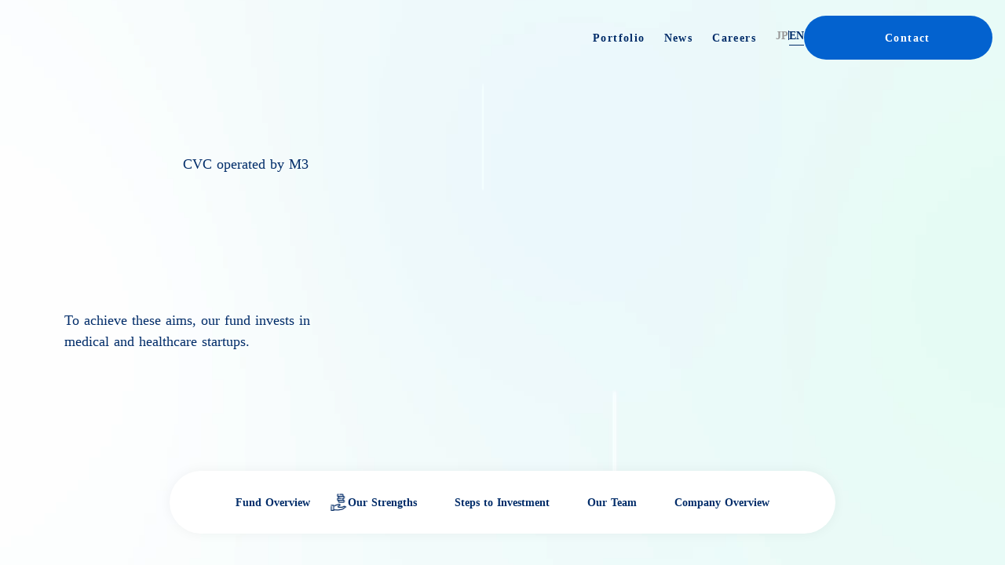

--- FILE ---
content_type: text/html;charset=utf-8
request_url: https://m3-1p1y.com/en/top
body_size: 46616
content:
<!DOCTYPE html>
<html lang>
<head><meta charset="utf-8">
<meta name="viewport" content="width=device-width, initial-scale=1">
<title>1P1Y Fund | CVC of M3 Inc.</title>
<link rel="preconnect" href="https://fonts.gstatic.com" crossorigin>
<meta name="generator" content="Studio.Design">
<meta name="robots" content="all">
<meta property="og:site_name" content="1人1円ファンド | エムスリーのCVC">
<meta property="og:title" content="1P1Y Fund | CVC of M3 Inc.">
<meta property="og:image" content="https://storage.googleapis.com/production-os-assets/assets/53651da0-da5a-4896-92b3-7e7d107bda5c">
<meta property="og:description" content="1P1Y Fund is a corporate venture capital fund of M3 Inc. We invest in startup companies mainly in the medical and healthcare fields.">
<meta property="og:type" content="website">
<meta name="description" content="1P1Y Fund is a corporate venture capital fund of M3 Inc. We invest in startup companies mainly in the medical and healthcare fields.">
<meta property="twitter:card" content="summary_large_image">
<meta property="twitter:image" content="https://storage.googleapis.com/production-os-assets/assets/53651da0-da5a-4896-92b3-7e7d107bda5c">
<meta name="apple-mobile-web-app-title" content="1P1Y Fund | CVC of M3 Inc.">
<meta name="format-detection" content="telephone=no,email=no,address=no">
<meta name="chrome" content="nointentdetection">
<meta property="og:url" content="/en/top">
<link rel="icon" type="image/png" href="https://storage.googleapis.com/production-os-assets/assets/5db309ff-1753-48be-9bb8-3ebf80570899" data-hid="2c9d455">
<link rel="apple-touch-icon" type="image/png" href="https://storage.googleapis.com/production-os-assets/assets/5db309ff-1753-48be-9bb8-3ebf80570899" data-hid="74ef90c">
<link rel="stylesheet" href="https://fonts.fontplus.dev/v1/css/3uunxjAc" crossorigin data-hid="f85d2c7">
<style>#header2 {
  display:none;　
}
#header1.change-color {
  display:none;
  transition: 0.3s;　
}
#header2.change-color {
  display:flex;
  background-color:rgba(255, 255, 255, 0.9);
  transition: 0.3s;　
}
  
#kv-mv.change-display {
  display :none;
  transition: 0.3s;
}

#go-to-top {
  display:none;　
}
#go-to-top.change-display {
  display:block;
}</style>
<script src="https://ajax.googleapis.com/ajax/libs/jquery/1.12.4/jquery.min.js" data-hid="afa7ba7"></script><link rel="modulepreload" as="script" crossorigin href="/_nuxt/entry.c21258de.js"><link rel="preload" as="style" href="/_nuxt/entry.67f6ee97.css"><link rel="prefetch" as="image" type="image/svg+xml" href="/_nuxt/close_circle.c7480f3c.svg"><link rel="prefetch" as="image" type="image/svg+xml" href="/_nuxt/round_check.0ebac23f.svg"><link rel="prefetch" as="script" crossorigin href="/_nuxt/LottieRenderer.47da61fe.js"><link rel="prefetch" as="script" crossorigin href="/_nuxt/error-404.77568b6a.js"><link rel="prefetch" as="script" crossorigin href="/_nuxt/error-500.73fe37fa.js"><link rel="stylesheet" href="/_nuxt/entry.67f6ee97.css"><style>.page-enter-active{transition:.6s cubic-bezier(.4,.4,0,1)}.page-leave-active{transition:.3s cubic-bezier(.4,.4,0,1)}.page-enter-from,.page-leave-to{opacity:0}</style><style>:root{--rebranding-loading-bg:#e5e5e5;--rebranding-loading-bar:#222}</style><style>.app[data-v-d12de11f]{align-items:center;flex-direction:column;height:100%;justify-content:center;width:100%}.title[data-v-d12de11f]{font-size:34px;font-weight:300;letter-spacing:2.45px;line-height:30px;margin:30px}</style><style>/*! * Font Awesome Free 6.4.2 by @fontawesome - https://fontawesome.com * License - https://fontawesome.com/license/free (Icons: CC BY 4.0, Fonts: SIL OFL 1.1, Code: MIT License) * Copyright 2023 Fonticons, Inc. */.fa-brands,.fa-solid{-moz-osx-font-smoothing:grayscale;-webkit-font-smoothing:antialiased;display:var(--fa-display,inline-block);font-style:normal;font-variant:normal;line-height:1;text-rendering:auto}.fa-solid{font-family:Font Awesome\ 6 Free;font-weight:900}.fa-brands{font-family:Font Awesome\ 6 Brands;font-weight:400}:host,:root{--fa-style-family-classic:"Font Awesome 6 Free";--fa-font-solid:normal 900 1em/1 "Font Awesome 6 Free";--fa-style-family-brands:"Font Awesome 6 Brands";--fa-font-brands:normal 400 1em/1 "Font Awesome 6 Brands"}@font-face{font-display:block;font-family:Font Awesome\ 6 Free;font-style:normal;font-weight:900;src:url(https://storage.googleapis.com/production-os-assets/assets/fontawesome/1629704621943/6.4.2/webfonts/fa-solid-900.woff2) format("woff2"),url(https://storage.googleapis.com/production-os-assets/assets/fontawesome/1629704621943/6.4.2/webfonts/fa-solid-900.ttf) format("truetype")}@font-face{font-display:block;font-family:Font Awesome\ 6 Brands;font-style:normal;font-weight:400;src:url(https://storage.googleapis.com/production-os-assets/assets/fontawesome/1629704621943/6.4.2/webfonts/fa-brands-400.woff2) format("woff2"),url(https://storage.googleapis.com/production-os-assets/assets/fontawesome/1629704621943/6.4.2/webfonts/fa-brands-400.ttf) format("truetype")}</style><style>.spinner[data-v-36413753]{animation:loading-spin-36413753 1s linear infinite;height:16px;pointer-events:none;width:16px}.spinner[data-v-36413753]:before{border-bottom:2px solid transparent;border-right:2px solid transparent;border-color:transparent currentcolor currentcolor transparent;border-style:solid;border-width:2px;opacity:.2}.spinner[data-v-36413753]:after,.spinner[data-v-36413753]:before{border-radius:50%;box-sizing:border-box;content:"";height:100%;position:absolute;width:100%}.spinner[data-v-36413753]:after{border-left:2px solid transparent;border-top:2px solid transparent;border-color:currentcolor transparent transparent currentcolor;border-style:solid;border-width:2px;opacity:1}@keyframes loading-spin-36413753{0%{transform:rotate(0deg)}to{transform:rotate(1turn)}}</style><style>.design-canvas__modal{height:100%;pointer-events:none;position:fixed;transition:none;width:100%;z-index:2}.design-canvas__modal:focus{outline:none}.design-canvas__modal.v-enter-active .studio-canvas,.design-canvas__modal.v-leave-active,.design-canvas__modal.v-leave-active .studio-canvas{transition:.4s cubic-bezier(.4,.4,0,1)}.design-canvas__modal.v-enter-active .studio-canvas *,.design-canvas__modal.v-leave-active .studio-canvas *{transition:none!important}.design-canvas__modal.isNone{transition:none}.design-canvas__modal .design-canvas__modal__base{height:100%;left:0;pointer-events:auto;position:fixed;top:0;transition:.4s cubic-bezier(.4,.4,0,1);width:100%;z-index:-1}.design-canvas__modal .studio-canvas{height:100%;pointer-events:none}.design-canvas__modal .studio-canvas>*{background:none!important;pointer-events:none}</style><style>.LoadMoreAnnouncer[data-v-4f7a7294]{height:1px;margin:-1px;overflow:hidden;padding:0;position:absolute;width:1px;clip:rect(0,0,0,0);border-width:0;white-space:nowrap}</style><style>.TitleAnnouncer[data-v-692a2727]{height:1px;margin:-1px;overflow:hidden;padding:0;position:absolute;width:1px;clip:rect(0,0,0,0);border-width:0;white-space:nowrap}</style><style>.publish-studio-style[data-v-c7690742]{transition:.4s cubic-bezier(.4,.4,0,1)}</style><style>.product-font-style[data-v-51f515bd]{transition:.4s cubic-bezier(.4,.4,0,1)}</style><style>@font-face{font-family:grandam;font-style:normal;font-weight:400;src:url(https://storage.googleapis.com/studio-front/fonts/grandam.ttf) format("truetype")}@font-face{font-family:Material Icons;font-style:normal;font-weight:400;src:url(https://storage.googleapis.com/production-os-assets/assets/material-icons/1629704621943/MaterialIcons-Regular.eot);src:local("Material Icons"),local("MaterialIcons-Regular"),url(https://storage.googleapis.com/production-os-assets/assets/material-icons/1629704621943/MaterialIcons-Regular.woff2) format("woff2"),url(https://storage.googleapis.com/production-os-assets/assets/material-icons/1629704621943/MaterialIcons-Regular.woff) format("woff"),url(https://storage.googleapis.com/production-os-assets/assets/material-icons/1629704621943/MaterialIcons-Regular.ttf) format("truetype")}.StudioCanvas{display:flex;height:auto;min-height:100dvh}.StudioCanvas>.sd{min-height:100dvh;overflow:clip}a,abbr,address,article,aside,audio,b,blockquote,body,button,canvas,caption,cite,code,dd,del,details,dfn,div,dl,dt,em,fieldset,figcaption,figure,footer,form,h1,h2,h3,h4,h5,h6,header,hgroup,html,i,iframe,img,input,ins,kbd,label,legend,li,main,mark,menu,nav,object,ol,p,pre,q,samp,section,select,small,span,strong,sub,summary,sup,table,tbody,td,textarea,tfoot,th,thead,time,tr,ul,var,video{border:0;font-family:sans-serif;line-height:1;list-style:none;margin:0;padding:0;text-decoration:none;-webkit-font-smoothing:antialiased;-webkit-backface-visibility:hidden;box-sizing:border-box;color:#333;transition:.3s cubic-bezier(.4,.4,0,1);word-spacing:1px}a:focus:not(:focus-visible),button:focus:not(:focus-visible),summary:focus:not(:focus-visible){outline:none}nav ul{list-style:none}blockquote,q{quotes:none}blockquote:after,blockquote:before,q:after,q:before{content:none}a,button{background:transparent;font-size:100%;margin:0;padding:0;vertical-align:baseline}ins{text-decoration:none}ins,mark{background-color:#ff9;color:#000}mark{font-style:italic;font-weight:700}del{text-decoration:line-through}abbr[title],dfn[title]{border-bottom:1px dotted;cursor:help}table{border-collapse:collapse;border-spacing:0}hr{border:0;border-top:1px solid #ccc;display:block;height:1px;margin:1em 0;padding:0}input,select{vertical-align:middle}textarea{resize:none}.clearfix:after{clear:both;content:"";display:block}[slot=after] button{overflow-anchor:none}</style><style>.sd{flex-wrap:nowrap;max-width:100%;pointer-events:all;z-index:0;-webkit-overflow-scrolling:touch;align-content:center;align-items:center;display:flex;flex:none;flex-direction:column;position:relative}.sd::-webkit-scrollbar{display:none}.sd,.sd.richText *{transition-property:all,--g-angle,--g-color-0,--g-position-0,--g-color-1,--g-position-1,--g-color-2,--g-position-2,--g-color-3,--g-position-3,--g-color-4,--g-position-4,--g-color-5,--g-position-5,--g-color-6,--g-position-6,--g-color-7,--g-position-7,--g-color-8,--g-position-8,--g-color-9,--g-position-9,--g-color-10,--g-position-10,--g-color-11,--g-position-11}input.sd,textarea.sd{align-content:normal}.sd[tabindex]:focus{outline:none}.sd[tabindex]:focus-visible{outline:1px solid;outline-color:Highlight;outline-color:-webkit-focus-ring-color}input[type=email],input[type=tel],input[type=text],select,textarea{-webkit-appearance:none}select{cursor:pointer}.frame{display:block;overflow:hidden}.frame>iframe{height:100%;width:100%}.frame .formrun-embed>iframe:not(:first-child){display:none!important}.image{position:relative}.image:before{background-position:50%;background-size:cover;border-radius:inherit;content:"";height:100%;left:0;pointer-events:none;position:absolute;top:0;transition:inherit;width:100%;z-index:-2}.sd.file{cursor:pointer;flex-direction:row;outline:2px solid transparent;outline-offset:-1px;overflow-wrap:anywhere;word-break:break-word}.sd.file:focus-within{outline-color:Highlight;outline-color:-webkit-focus-ring-color}.file>input[type=file]{opacity:0;pointer-events:none;position:absolute}.sd.icon,.sd.text{align-content:center;align-items:center;display:flex;flex-direction:row;justify-content:center;overflow:visible;overflow-wrap:anywhere;word-break:break-word}.material-icons{display:inline-block;font-family:Material Icons;font-size:24px;font-style:normal;font-weight:400;letter-spacing:normal;line-height:1;text-transform:none;white-space:nowrap;word-wrap:normal;direction:ltr;text-rendering:optimizeLegibility;-webkit-font-smoothing:antialiased}.sd.icon.material-symbols{align-items:center;display:flex;font-style:normal;font-variation-settings:"FILL" var(--symbol-fill,0),"wght" var(--symbol-weight,400);justify-content:center;min-height:1em;min-width:1em}.sd.material-symbols-outlined{font-family:Material Symbols Outlined}.sd.material-symbols-rounded{font-family:Material Symbols Rounded}.sd.material-symbols-sharp{font-family:Material Symbols Sharp}.sd.material-symbols-weight-100{--symbol-weight:100}.sd.material-symbols-weight-200{--symbol-weight:200}.sd.material-symbols-weight-300{--symbol-weight:300}.sd.material-symbols-weight-400{--symbol-weight:400}.sd.material-symbols-weight-500{--symbol-weight:500}.sd.material-symbols-weight-600{--symbol-weight:600}.sd.material-symbols-weight-700{--symbol-weight:700}.sd.material-symbols-fill{--symbol-fill:1}a,a.icon,a.text{-webkit-tap-highlight-color:rgba(0,0,0,.15)}.fixed{z-index:2}.sticky{z-index:1}.button{transition:.4s cubic-bezier(.4,.4,0,1)}.button,.link{cursor:pointer}.submitLoading{opacity:.5!important;pointer-events:none!important}.richText{display:block;word-break:break-word}.richText [data-thread],.richText a,.richText blockquote,.richText em,.richText h1,.richText h2,.richText h3,.richText h4,.richText li,.richText ol,.richText p,.richText p>code,.richText pre,.richText pre>code,.richText s,.richText strong,.richText table tbody,.richText table tbody tr,.richText table tbody tr>td,.richText table tbody tr>th,.richText u,.richText ul{backface-visibility:visible;color:inherit;font-family:inherit;font-size:inherit;font-style:inherit;font-weight:inherit;letter-spacing:inherit;line-height:inherit;text-align:inherit}.richText p{display:block;margin:10px 0}.richText>p{min-height:1em}.richText img,.richText video{height:auto;max-width:100%;vertical-align:bottom}.richText h1{display:block;font-size:3em;font-weight:700;margin:20px 0}.richText h2{font-size:2em}.richText h2,.richText h3{display:block;font-weight:700;margin:10px 0}.richText h3{font-size:1em}.richText h4,.richText h5{font-weight:600}.richText h4,.richText h5,.richText h6{display:block;font-size:1em;margin:10px 0}.richText h6{font-weight:500}.richText [data-type=table]{overflow-x:auto}.richText [data-type=table] p{white-space:pre-line;word-break:break-all}.richText table{border:1px solid #f2f2f2;border-collapse:collapse;border-spacing:unset;color:#1a1a1a;font-size:14px;line-height:1.4;margin:10px 0;table-layout:auto}.richText table tr th{background:hsla(0,0%,96%,.5)}.richText table tr td,.richText table tr th{border:1px solid #f2f2f2;max-width:240px;min-width:100px;padding:12px}.richText table tr td p,.richText table tr th p{margin:0}.richText blockquote{border-left:3px solid rgba(0,0,0,.15);font-style:italic;margin:10px 0;padding:10px 15px}.richText [data-type=embed_code]{margin:20px 0;position:relative}.richText [data-type=embed_code]>.height-adjuster>.wrapper{position:relative}.richText [data-type=embed_code]>.height-adjuster>.wrapper[style*=padding-top] iframe{height:100%;left:0;position:absolute;top:0;width:100%}.richText [data-type=embed_code][data-embed-sandbox=true]{display:block;overflow:hidden}.richText [data-type=embed_code][data-embed-code-type=instagram]>.height-adjuster>.wrapper[style*=padding-top]{padding-top:100%}.richText [data-type=embed_code][data-embed-code-type=instagram]>.height-adjuster>.wrapper[style*=padding-top] blockquote{height:100%;left:0;overflow:hidden;position:absolute;top:0;width:100%}.richText [data-type=embed_code][data-embed-code-type=codepen]>.height-adjuster>.wrapper{padding-top:50%}.richText [data-type=embed_code][data-embed-code-type=codepen]>.height-adjuster>.wrapper iframe{height:100%;left:0;position:absolute;top:0;width:100%}.richText [data-type=embed_code][data-embed-code-type=slideshare]>.height-adjuster>.wrapper{padding-top:56.25%}.richText [data-type=embed_code][data-embed-code-type=slideshare]>.height-adjuster>.wrapper iframe{height:100%;left:0;position:absolute;top:0;width:100%}.richText [data-type=embed_code][data-embed-code-type=speakerdeck]>.height-adjuster>.wrapper{padding-top:56.25%}.richText [data-type=embed_code][data-embed-code-type=speakerdeck]>.height-adjuster>.wrapper iframe{height:100%;left:0;position:absolute;top:0;width:100%}.richText [data-type=embed_code][data-embed-code-type=snapwidget]>.height-adjuster>.wrapper{padding-top:30%}.richText [data-type=embed_code][data-embed-code-type=snapwidget]>.height-adjuster>.wrapper iframe{height:100%;left:0;position:absolute;top:0;width:100%}.richText [data-type=embed_code][data-embed-code-type=firework]>.height-adjuster>.wrapper fw-embed-feed{-webkit-user-select:none;-moz-user-select:none;user-select:none}.richText [data-type=embed_code_empty]{display:none}.richText ul{margin:0 0 0 20px}.richText ul li{list-style:disc;margin:10px 0}.richText ul li p{margin:0}.richText ol{margin:0 0 0 20px}.richText ol li{list-style:decimal;margin:10px 0}.richText ol li p{margin:0}.richText hr{border-top:1px solid #ccc;margin:10px 0}.richText p>code{background:#eee;border:1px solid rgba(0,0,0,.1);border-radius:6px;display:inline;margin:2px;padding:0 5px}.richText pre{background:#eee;border-radius:6px;font-family:Menlo,Monaco,Courier New,monospace;margin:20px 0;padding:25px 35px;white-space:pre-wrap}.richText pre code{border:none;padding:0}.richText strong{color:inherit;display:inline;font-family:inherit;font-weight:900}.richText em{font-style:italic}.richText a,.richText u{text-decoration:underline}.richText a{color:#007cff;display:inline}.richText s{text-decoration:line-through}.richText [data-type=table_of_contents]{background-color:#f5f5f5;border-radius:2px;color:#616161;font-size:16px;list-style:none;margin:0;padding:24px 24px 8px;text-decoration:underline}.richText [data-type=table_of_contents] .toc_list{margin:0}.richText [data-type=table_of_contents] .toc_item{color:currentColor;font-size:inherit!important;font-weight:inherit;list-style:none}.richText [data-type=table_of_contents] .toc_item>a{border:none;color:currentColor;font-size:inherit!important;font-weight:inherit;text-decoration:none}.richText [data-type=table_of_contents] .toc_item>a:hover{opacity:.7}.richText [data-type=table_of_contents] .toc_item--1{margin:0 0 16px}.richText [data-type=table_of_contents] .toc_item--2{margin:0 0 16px;padding-left:2rem}.richText [data-type=table_of_contents] .toc_item--3{margin:0 0 16px;padding-left:4rem}.sd.section{align-content:center!important;align-items:center!important;flex-direction:column!important;flex-wrap:nowrap!important;height:auto!important;max-width:100%!important;padding:0!important;width:100%!important}.sd.section-inner{position:static!important}@property --g-angle{syntax:"<angle>";inherits:false;initial-value:180deg}@property --g-color-0{syntax:"<color>";inherits:false;initial-value:transparent}@property --g-position-0{syntax:"<percentage>";inherits:false;initial-value:.01%}@property --g-color-1{syntax:"<color>";inherits:false;initial-value:transparent}@property --g-position-1{syntax:"<percentage>";inherits:false;initial-value:100%}@property --g-color-2{syntax:"<color>";inherits:false;initial-value:transparent}@property --g-position-2{syntax:"<percentage>";inherits:false;initial-value:100%}@property --g-color-3{syntax:"<color>";inherits:false;initial-value:transparent}@property --g-position-3{syntax:"<percentage>";inherits:false;initial-value:100%}@property --g-color-4{syntax:"<color>";inherits:false;initial-value:transparent}@property --g-position-4{syntax:"<percentage>";inherits:false;initial-value:100%}@property --g-color-5{syntax:"<color>";inherits:false;initial-value:transparent}@property --g-position-5{syntax:"<percentage>";inherits:false;initial-value:100%}@property --g-color-6{syntax:"<color>";inherits:false;initial-value:transparent}@property --g-position-6{syntax:"<percentage>";inherits:false;initial-value:100%}@property --g-color-7{syntax:"<color>";inherits:false;initial-value:transparent}@property --g-position-7{syntax:"<percentage>";inherits:false;initial-value:100%}@property --g-color-8{syntax:"<color>";inherits:false;initial-value:transparent}@property --g-position-8{syntax:"<percentage>";inherits:false;initial-value:100%}@property --g-color-9{syntax:"<color>";inherits:false;initial-value:transparent}@property --g-position-9{syntax:"<percentage>";inherits:false;initial-value:100%}@property --g-color-10{syntax:"<color>";inherits:false;initial-value:transparent}@property --g-position-10{syntax:"<percentage>";inherits:false;initial-value:100%}@property --g-color-11{syntax:"<color>";inherits:false;initial-value:transparent}@property --g-position-11{syntax:"<percentage>";inherits:false;initial-value:100%}</style><style>.snackbar[data-v-3129703d]{align-items:center;background:#fff;border:1px solid #ededed;border-radius:6px;box-shadow:0 16px 48px -8px rgba(0,0,0,.08),0 10px 25px -5px rgba(0,0,0,.11);display:flex;flex-direction:row;gap:8px;justify-content:space-between;left:50%;max-width:90vw;padding:16px 20px;position:fixed;top:32px;transform:translateX(-50%);-webkit-user-select:none;-moz-user-select:none;user-select:none;width:480px;z-index:9999}.snackbar.v-enter-active[data-v-3129703d],.snackbar.v-leave-active[data-v-3129703d]{transition:.4s cubic-bezier(.4,.4,0,1)}.snackbar.v-enter-from[data-v-3129703d],.snackbar.v-leave-to[data-v-3129703d]{opacity:0;transform:translate(-50%,-10px)}.snackbar .convey[data-v-3129703d]{align-items:center;display:flex;flex-direction:row;gap:8px;padding:0}.snackbar .convey .icon[data-v-3129703d]{background-position:50%;background-repeat:no-repeat;flex-shrink:0;height:24px;width:24px}.snackbar .convey .message[data-v-3129703d]{font-size:14px;font-style:normal;font-weight:400;line-height:20px;white-space:pre-line}.snackbar .convey.error .icon[data-v-3129703d]{background-image:url(/_nuxt/close_circle.c7480f3c.svg)}.snackbar .convey.error .message[data-v-3129703d]{color:#f84f65}.snackbar .convey.success .icon[data-v-3129703d]{background-image:url(/_nuxt/round_check.0ebac23f.svg)}.snackbar .convey.success .message[data-v-3129703d]{color:#111}.snackbar .button[data-v-3129703d]{align-items:center;border-radius:40px;color:#4b9cfb;display:flex;flex-shrink:0;font-family:Inter;font-size:12px;font-style:normal;font-weight:700;justify-content:center;line-height:16px;padding:4px 8px}.snackbar .button[data-v-3129703d]:hover{background:#f5f5f5}</style><style>a[data-v-d2500ebd]{align-items:center;border-radius:4px;bottom:20px;height:20px;justify-content:center;left:20px;perspective:300px;position:fixed;transition:0s linear;width:84px;z-index:2000}@media (hover:hover){a[data-v-d2500ebd]{transition:.4s cubic-bezier(.4,.4,0,1);will-change:width,height}a[data-v-d2500ebd]:hover{height:32px;width:200px}}[data-v-d2500ebd] .custom-fill path{fill:var(--1167f19e)}.fade-enter-active[data-v-d2500ebd],.fade-leave-active[data-v-d2500ebd]{position:absolute;transform:translateZ(0);transition:opacity .3s cubic-bezier(.4,.4,0,1);will-change:opacity,transform}.fade-enter-from[data-v-d2500ebd],.fade-leave-to[data-v-d2500ebd]{opacity:0}</style></head>
<body ><div id="__nuxt"><div><span></span><span></span><!----></div></div><script type="application/json" id="__NUXT_DATA__" data-ssr="true">[["Reactive",1],{"data":2,"state":4,"_errors":5,"serverRendered":6,"path":7,"pinia":8},{"dynamicDataen/top":3},null,{},{"dynamicDataen/top":3},true,"/en/top",{"cmsContentStore":9,"indexStore":12,"projectStore":15,"productStore":41,"pageHeadStore":596},{"listContentsMap":10,"contentMap":11},["Map"],["Map"],{"routeType":13,"host":14},"publish","m3-1p1y.com",{"project":16},{"id":17,"name":18,"type":19,"customDomain":20,"iconImage":20,"coverImage":21,"displayBadge":22,"integrations":23,"snapshot_path":39,"snapshot_id":40,"recaptchaSiteKey":-1},"BVqXp33KqR","1p1y","web","","https://storage.googleapis.com/production-os-assets/assets/10e76a86-b119-4603-8d83-39ad17056302",false,[24,27,30,33,36],{"integration_name":25,"code":26},"custom-code","true",{"integration_name":28,"code":29},"fontplus","3uunxjAc",{"integration_name":31,"code":32},"google-analytics","G-WEFS18SK15",{"integration_name":34,"code":35},"google-tag-manager","GTM-K958TNDT",{"integration_name":37,"code":38},"typesquare","unused","https://storage.googleapis.com/studio-publish/projects/BVqXp33KqR/xqgb53KVO1/","xqgb53KVO1",{"product":42,"isLoaded":6,"selectedModalIds":593,"redirectPage":3,"isInitializedRSS":22,"pageViewMap":594,"symbolViewMap":595},{"breakPoints":43,"colors":56,"fonts":57,"head":119,"info":125,"pages":132,"resources":542,"symbols":546,"style":560,"styleVars":562,"enablePassword":22,"classes":589,"publishedUid":592},[44,47,50,53],{"maxWidth":45,"name":46},540,"mobile",{"maxWidth":48,"name":49},840,"tablet",{"maxWidth":51,"name":52},1140,"small",{"maxWidth":54,"name":55},360,"mini",[],[58,60,62,64,66,74,96,101,108,114],{"family":59,"vendor":37},"こぶりなゴシック W6 JIS2004",{"family":61,"vendor":37},"A1ゴシック L JIS2004",{"family":63,"vendor":37},"A1ゴシック R JIS2004",{"family":65,"vendor":37},"A1ゴシック M JIS2004",{"family":67,"subsets":68,"variants":70,"vendor":28},"DIN Next",[69],"latin",[71,72,73],"300","400","700",{"family":75,"subsets":76,"variants":84,"vendor":95},"Open Sans",[77,78,79,80,81,69,82,83],"cyrillic","cyrillic-ext","greek","greek-ext","hebrew","latin-ext","vietnamese",[71,85,86,87,73,88,89,90,91,92,93,94],"regular","500","600","800","300italic","italic","500italic","600italic","700italic","800italic","google",{"family":97,"subsets":98,"variants":99,"vendor":28},"Helvetica Now Display",[69],[100,86,87],"100",{"family":102,"subsets":103,"variants":104,"vendor":95},"Roboto",[77,78,79,80,69,82,83],[100,105,71,89,85,90,86,91,73,93,106,107],"100italic","900","900italic",{"family":109,"subsets":110,"variants":112,"vendor":95},"Noto Sans JP",[77,111,69,82,83],"japanese",[100,113,71,85,86,87,73,88,106],"200",{"family":115,"subsets":116,"variants":117,"vendor":95},"Barlow",[69,82,83],[100,105,113,118,71,89,85,90,86,91,87,92,73,93,88,94,106,107],"200italic",{"favicon":120,"meta":121,"title":124},"https://storage.googleapis.com/production-os-assets/assets/5db309ff-1753-48be-9bb8-3ebf80570899",{"description":122,"og:image":123},"1人1円ファンドは、医療・ヘルスケア分野のスタートアップに投資するエムスリー株式会社のCVCです。投資先の成長をサポートし、より良い社会の実現を目指します。","https://storage.googleapis.com/production-os-assets/assets/53651da0-da5a-4896-92b3-7e7d107bda5c","1人1円ファンド | エムスリーのCVC",{"baseWidth":126,"created_at":127,"screen":128,"type":19,"updated_at":130,"version":131},1280,1518591100346,{"baseWidth":126,"height":129,"isAutoHeight":22,"width":126,"workingState":22},600,1518792996878,"4.1.6",[133,184,205,223,241,259,277,295,313,340,359,378,398,417,438,457,476,481,485,492,515,521],{"head":134,"id":174,"position":175,"type":177,"uuid":178,"symbolIds":179},{"customCode":135,"lang":172,"meta":173,"title":20},{"bodyEnd":136,"headEnd":145},[137,141],{"memo":138,"src":139,"uuid":140},"スクロール時のヘッダー","\u003Cscript>\n  $(function () {\n  $(window).on('scroll', function () {\n      if ($('#fv').height() \u003C $(this).scrollTop()) {\n          $('#header1').addClass('change-color');\n    } else {\n          $('#header1').removeClass('change-color');\n    }\n  });\n});\n\n  $(function () {\n  $(window).on('scroll', function () {\n      if ($('#fv').height() \u003C $(this).scrollTop()) {\n          $('#header2').addClass('change-color');\n    } else {\n          $('#header2').removeClass('change-color');\n    }\n  });\n});\n\n\n    $(function () {\n  $(window).on('scroll', function () {\n      if ($('#fv').height() \u003C $(this).scrollTop()) {\n          $('#kv-mv').addClass('change-display');\n    } else {\n          $('#kv-mv').removeClass('change-display');\n    }\n  });\n});\n\n\u003C/script>","670333e2-94ae-4447-ac05-43dbf95b6915",{"memo":142,"src":143,"uuid":144},"スクロール時の上へ戻るボタン","\u003Cscript>\n  $(function () {\n  $(window).on('scroll', function () {\n      if ($('#fv').height() \u003C $(this).scrollTop()) {\n          $('#go-to-top').addClass('change-display');\n    } else {\n          $('#go-to-top').removeClass('change-display');\n    }\n  });\n});\n\n\u003C/script>","678cb73e-36d0-4069-a2b7-33b8032977e8",[146,158,165],{"memo":147,"src":148,"tags":149,"uuid":157},"ajax.googleapis.com","1\u003C!-- jQuery -->\n\u003Cscript src=\"https://ajax.googleapis.com/ajax/libs/jquery/1.12.4/jquery.min.js\">\u003C/script>\n\n\u003Cstyle>\n#header2 {\n  display :none;　\n}\n#header1.change-color {\n  display :none;\n  transition: 0.3s;　\n}\n#header2.change-color {\n  display :flex;\n  background-color:rgba(255, 255, 255, 0.9);\n  transition: 0.3s;　\n}\n\n#kv-mv.change-display {\n  display :none;\n  transition: 0.3s;\n}\n\n#go-to-top {\n  display :none;　\n}\n#go-to-top.change-display {\n  display :block;\n}\n\n\u003C/style>",[150,154],{"attrs":151,"children":20,"tagName":153},{"src":152},"https://ajax.googleapis.com/ajax/libs/jquery/1.12.4/jquery.min.js","script",{"children":155,"tagName":156},"#header2 {\n  display :none;　\n}\n#header1.change-color {\n  display :none;\n  transition: 0.3s;　\n}\n#header2.change-color {\n  display :flex;\n  background-color:rgba(255, 255, 255, 0.9);\n  transition: 0.3s;　\n}\n\n#kv-mv.change-display {\n  display :none;\n  transition: 0.3s;\n}\n\n#go-to-top {\n  display :none;　\n}\n#go-to-top.change-display {\n  display :block;\n}","style","485a3b6d-0351-456c-abf4-8566b48c5c08",{"memo":159,"src":160,"tags":161,"uuid":164},"等速度の無限カルーセル","\u003Cstyle>\n#carousel div{\ntransition: all linear;\n}\n\u003C/style>",[162],{"children":163,"tagName":156},"#carousel div{\ntransition: all linear;\n}","c3a37b7b-a395-4b0b-8071-c3d18323a071",{"memo":166,"src":167,"tags":168,"uuid":171},"スクロール制御","\u003Cstyle>\n  body {\n    overscroll-behavior : none;\n  }\n\u003C/style>",[169],{"children":170,"tagName":156},"body {\n    overscroll-behavior : none;\n  }","6708dad2-dc36-4635-9d3a-504763e35fa3","ja",{"description":20,"og:image":20},"/",{"x":176,"y":176},0,"page","d96e78b6-ef89-498f-97c3-95190e6b484a",[180,181,182,183],"a6989f33-b7d0-49d7-9933-23b97c214125","b3353da5-a247-43d0-8175-8e0c99326c95","9502b89e-3fa2-4678-a857-af7d7f2d49b0","00a23eec-ef1c-4f50-9f2d-a925a8cb85b9",{"head":185,"id":202,"type":177,"uuid":203,"symbolIds":204},{"customCode":186,"lang":172,"title":20},{"bodyEnd":187,"headEnd":193},[188,191],{"memo":138,"src":189,"uuid":190},"\u003Cscript>\n  $(function () {\n  $(window).on('scroll', function () {\n      if ($('#fv').height() \u003C $(this).scrollTop()) {\n          $('#header1').addClass('change-color');\n    } else {\n          $('#header1').removeClass('change-color');\n    }\n  });\n});\n\n  $(function () {\n  $(window).on('scroll', function () {\n      if ($('#fv').height() \u003C $(this).scrollTop()) {\n          $('#header2').addClass('change-color');\n    } else {\n          $('#header2').removeClass('change-color');\n    }\n  });\n});\n\n\u003C/script>","b04a66c1-0035-4e1d-b1a7-6c8e05394858",{"memo":142,"src":143,"uuid":192},"56f11bf4-a948-4462-a1bd-89c67e34f3c3",[194],{"memo":147,"src":195,"tags":196,"uuid":201},"1\u003C!-- jQuery -->\n\u003Cscript src=\"https://ajax.googleapis.com/ajax/libs/jquery/1.12.4/jquery.min.js\">\u003C/script>\n\n\u003Cstyle>\n#header2 {\n  display:none;　\n}\n#header1.change-color {\n  display:none;\n  transition: 0.3s;　\n}\n#header2.change-color {\n  display:flex;\n  background-color:rgba(255, 255, 255, 0.9);\n  transition: 0.3s;　\n}\n\n#go-to-top {\n  display:none;　\n}\n#go-to-top.change-display {\n  display:block;\n}\n\n\u003C/style>",[197,199],{"attrs":198,"children":20,"tagName":153},{"src":152},{"children":200,"tagName":156},"#header2 {\n  display:none;　\n}\n#header1.change-color {\n  display:none;\n  transition: 0.3s;　\n}\n#header2.change-color {\n  display:flex;\n  background-color:rgba(255, 255, 255, 0.9);\n  transition: 0.3s;　\n}\n\n#go-to-top {\n  display:none;　\n}\n#go-to-top.change-display {\n  display:block;\n}","d61c18da-afd2-4f1c-9351-232f3a548f6e","portfolio","80801868-ac5c-4841-a300-6cc0a4b6fdf8",[181,182,183],{"head":206,"id":220,"type":177,"uuid":221,"symbolIds":222},{"customCode":207,"lang":172,"title":20},{"bodyEnd":208,"headEnd":213},[209,211],{"memo":138,"src":189,"uuid":210},"1d66e936-81d8-439f-bc4d-86bda288f427",{"memo":142,"src":143,"uuid":212},"c731ef09-5a09-4fe3-ad8d-4a397a0eea9f",[214],{"memo":147,"src":195,"tags":215,"uuid":219},[216,218],{"attrs":217,"children":20,"tagName":153},{"src":152},{"children":200,"tagName":156},"af69f8b6-de3a-4438-814b-bf22c6970828","interview/top","7fb1d028-07b7-4a21-babb-0eb112f9a018",[181,183,182],{"head":224,"id":238,"type":177,"uuid":239,"symbolIds":240},{"customCode":225,"lang":172,"title":20},{"bodyEnd":226,"headEnd":231},[227,229],{"memo":138,"src":189,"uuid":228},"0ae1cfeb-dc63-4c10-a994-28d619a0768d",{"memo":142,"src":143,"uuid":230},"a414a057-1eed-454d-9838-897767ddb29f",[232],{"memo":147,"src":195,"tags":233,"uuid":237},[234,236],{"attrs":235,"children":20,"tagName":153},{"src":152},{"children":200,"tagName":156},"707c78e4-8eec-4ba1-993a-f1c47b8dd6ed","interview/investee1","c948e11a-aad6-472c-967a-22b82c5e2b22",[181,183,182],{"head":242,"id":256,"type":177,"uuid":257,"symbolIds":258},{"customCode":243,"lang":172,"title":20},{"bodyEnd":244,"headEnd":249},[245,247],{"memo":138,"src":189,"uuid":246},"5b8bd94e-3f07-45e9-b42c-cbfd29311531",{"memo":142,"src":143,"uuid":248},"4e93e380-9e8c-4665-810e-1bedfcf45c7a",[250],{"memo":147,"src":195,"tags":251,"uuid":255},[252,254],{"attrs":253,"children":20,"tagName":153},{"src":152},{"children":200,"tagName":156},"83742d1f-6df4-4e1d-a37a-9b6c08008901","interview/investee2","f028c23d-3eda-4570-8e39-7789d88b0187",[181,183,182],{"head":260,"id":274,"type":177,"uuid":275,"symbolIds":276},{"customCode":261,"lang":172,"title":20},{"bodyEnd":262,"headEnd":267},[263,265],{"memo":138,"src":189,"uuid":264},"43b37929-0606-4dd0-ab55-23d6824c9500",{"memo":142,"src":143,"uuid":266},"43423444-6754-4a82-874f-e43e450d0c6d",[268],{"memo":147,"src":195,"tags":269,"uuid":273},[270,272],{"attrs":271,"children":20,"tagName":153},{"src":152},{"children":200,"tagName":156},"76ee26c0-6f0a-4daa-8b2b-6512362e7838","news","7b27e0a7-d28e-44cc-aed5-b41aafd62d6b",[183,182],{"head":278,"id":292,"type":177,"uuid":293,"symbolIds":294},{"customCode":279},{"bodyEnd":280,"headEnd":285},[281,283],{"memo":142,"src":143,"uuid":282},"db544c98-4b16-4f2f-851b-a61ab46265c9",{"memo":138,"src":189,"uuid":284},"cbff1a9e-1c29-43d5-bc84-be25ee30dace",[286],{"memo":147,"src":195,"tags":287,"uuid":291},[288,290],{"attrs":289,"children":20,"tagName":153},{"src":152},{"children":200,"tagName":156},"156835b4-8192-4787-9cce-91cae98486f1","contact","66210cd9-92b9-4ca4-8218-8da13fdc9fcf",[182,183],{"head":296,"id":310,"type":177,"uuid":311,"symbolIds":312},{"customCode":297},{"bodyEnd":298,"headEnd":303},[299,301],{"memo":138,"src":189,"uuid":300},"46a80dc3-9381-4067-9026-3b54287c79de",{"memo":142,"src":143,"uuid":302},"ae48ec4d-3c30-4a57-a69a-8757832597bc",[304],{"memo":147,"src":195,"tags":305,"uuid":309},[306,308],{"attrs":307,"children":20,"tagName":153},{"src":152},{"children":200,"tagName":156},"f84034c2-0caf-4927-99a1-8aea20a85b3b","contact/complete","e76ed0c5-3618-407b-a957-64c77262641a",[183,182],{"head":314,"id":334,"type":177,"uuid":335,"symbolIds":336},{"customCode":315,"meta":331,"title":333},{"bodyEnd":316,"headEnd":322},[317,320],{"memo":138,"src":318,"uuid":319},"\u003Cscript>\n  $(function () {\n  $(window).on('scroll', function () {\n      if ($('#fv').height() \u003C $(this).scrollTop()) {\n          $('#header1').addClass('change-color');\n    } else {\n          $('#header1').removeClass('change-color');\n    }\n  });\n});\n\n  $(function () {\n  $(window).on('scroll', function () {\n      if ($('#fv').height() \u003C $(this).scrollTop()) {\n          $('#header2').addClass('change-color');\n    } else {\n          $('#header2').removeClass('change-color');\n    }\n  });\n});\n\n      $(function () {\n  $(window).on('scroll', function () {\n      if ($('#fv').height() \u003C $(this).scrollTop()) {\n          $('#kv-mv').addClass('change-display');\n    } else {\n          $('#kv-mv').removeClass('change-display');\n    }\n  });\n});\n\n\u003C/script>","eaddfa1d-f94d-43c5-8b2a-50b7a8a4e6c2",{"memo":142,"src":143,"uuid":321},"89df323a-6ee8-4efc-974e-e6470aa9ef20",[323],{"memo":147,"src":324,"tags":325,"uuid":330},"1\u003C!-- jQuery -->\n\u003Cscript src=\"https://ajax.googleapis.com/ajax/libs/jquery/1.12.4/jquery.min.js\">\u003C/script>\n\n\u003Cstyle>\n#header2 {\n  display:none;　\n}\n#header1.change-color {\n  display:none;\n  transition: 0.3s;　\n}\n#header2.change-color {\n  display:flex;\n  background-color:rgba(255, 255, 255, 0.9);\n  transition: 0.3s;　\n}\n  \n#kv-mv.change-display {\n  display :none;\n  transition: 0.3s;\n}\n\n#go-to-top {\n  display:none;　\n}\n#go-to-top.change-display {\n  display:block;\n}\n\n\u003C/style>",[326,328],{"attrs":327,"children":20,"tagName":153},{"src":152},{"children":329,"tagName":156},"#header2 {\n  display:none;　\n}\n#header1.change-color {\n  display:none;\n  transition: 0.3s;　\n}\n#header2.change-color {\n  display:flex;\n  background-color:rgba(255, 255, 255, 0.9);\n  transition: 0.3s;　\n}\n  \n#kv-mv.change-display {\n  display :none;\n  transition: 0.3s;\n}\n\n#go-to-top {\n  display:none;　\n}\n#go-to-top.change-display {\n  display:block;\n}","6fd33dbb-ef8f-423f-aeb7-7da3d4c6bafe",{"description":332},"1P1Y Fund is a corporate venture capital fund of M3 Inc. We invest in startup companies mainly in the medical and healthcare fields.","1P1Y Fund | CVC of M3 Inc.","en/top","6ef1039b-32bd-45cd-83ee-adf94dd5bbd0",[337,338,339],"5e86247d-9eca-4c50-9ef6-d5c5b4ec86ce","a188a263-e32d-4db6-a34c-b875d9ab6566","da29c95b-9e86-4f0a-9c76-1f7abd7b8431",{"head":341,"id":356,"type":177,"uuid":357,"symbolIds":358},{"customCode":342,"meta":355,"title":333},{"bodyEnd":343,"headEnd":348},[344,346],{"memo":138,"src":189,"uuid":345},"c6532027-53d3-4732-aea2-b515097600d5",{"memo":142,"src":143,"uuid":347},"90f63412-f1e4-4004-89c7-47a0247207dc",[349],{"memo":147,"src":195,"tags":350,"uuid":354},[351,353],{"attrs":352,"children":20,"tagName":153},{"src":152},{"children":200,"tagName":156},"14764e90-fb03-4f60-b140-69ba723d7eea",{"description":332},"en/portfolio","14506626-c642-41d9-825a-3c5636ad480b",[337,338,339],{"head":360,"id":375,"type":177,"uuid":376,"symbolIds":377},{"customCode":361,"meta":374,"title":333},{"bodyEnd":362,"headEnd":367},[363,365],{"memo":138,"src":189,"uuid":364},"22ca81e8-cc0c-4a0a-9fbd-f14a9be0ec04",{"memo":142,"src":143,"uuid":366},"52c735f8-dacd-40e2-9d2e-36b9edfacc24",[368],{"memo":147,"src":195,"tags":369,"uuid":373},[370,372],{"attrs":371,"children":20,"tagName":153},{"src":152},{"children":200,"tagName":156},"b87aae8e-da32-42ad-966a-5f15ab4f8808",{"description":332},"en/interview/top","8b283d0a-2691-4954-8cf7-987ef78b9389",[337,338,339],{"head":379,"id":395,"type":177,"uuid":396,"symbolIds":397},{"customCode":380,"meta":394,"title":333},{"bodyEnd":381,"headEnd":387},[382,385],{"memo":383,"src":189,"uuid":384},"New Code 1","e3c71a20-dd0c-49ae-afaf-ae895af967e7",{"memo":20,"src":143,"uuid":386},"7c504197-adba-4b6e-8b69-a1d59af48308",[388],{"memo":20,"src":195,"tags":389,"uuid":393},[390,392],{"attrs":391,"children":20,"tagName":153},{"src":152},{"children":200,"tagName":156},"77649481-1aaf-4908-837d-8783ae45652b",{"description":332},"en/interview/investee1","2e7bd9ec-c156-40f2-aff0-a9d960b1c035",[337,338,339],{"head":399,"id":414,"type":177,"uuid":415,"symbolIds":416},{"customCode":400,"meta":413,"title":333},{"bodyEnd":401,"headEnd":406},[402,404],{"memo":383,"src":189,"uuid":403},"45d76f79-65ac-47c7-babf-ba81eecfdf8b",{"memo":20,"src":143,"uuid":405},"88e3a915-c0f9-493d-af6b-435399a993cc",[407],{"memo":20,"src":195,"tags":408,"uuid":412},[409,411],{"attrs":410,"children":20,"tagName":153},{"src":152},{"children":200,"tagName":156},"2e031c9b-1141-4fc3-a6d2-ea6bae5d3892",{"description":332},"en/interview/investee2","59e518a4-4afd-4417-8bb6-dcb60f75381c",[337,338,339],{"head":418,"id":435,"type":177,"uuid":436,"symbolIds":437},{"customCode":419,"meta":434,"title":333},{"bodyEnd":420,"headEnd":425},[421,423],{"memo":138,"src":189,"uuid":422},"34887ac9-6c55-4618-a714-b338d1693dae",{"memo":142,"src":143,"uuid":424},"9117bd7c-625d-4bde-a3f7-7c733d04b1cb",[426],{"memo":147,"src":427,"tags":428,"uuid":433},"1\u003C!-- jQuery -->\n\u003Cscript src=\"https://ajax.googleapis.com/ajax/libs/jquery/1.12.4/jquery.min.js\">\u003C/script>\n\n\u003Cstyle>\n#header2 {\n  display:none;　\n}\n#header1.change-color {\n  display:none;\n  transition: 0.3s;　\n}\n#header2.change-color {\n  display:flex;\n  background-color:rgba(255, 255, 255, 0.8);\n  transition: 0.3s;　\n}\n\n#go-to-top {\n  display:none;　\n}\n#go-to-top.change-display {\n  display:block;\n}\n\n\u003C/style>",[429,431],{"attrs":430,"children":20,"tagName":153},{"src":152},{"children":432,"tagName":156},"#header2 {\n  display:none;　\n}\n#header1.change-color {\n  display:none;\n  transition: 0.3s;　\n}\n#header2.change-color {\n  display:flex;\n  background-color:rgba(255, 255, 255, 0.8);\n  transition: 0.3s;　\n}\n\n#go-to-top {\n  display:none;　\n}\n#go-to-top.change-display {\n  display:block;\n}","2d93157e-5aed-40cd-9b9a-38a5d10065eb",{"description":332},"en/news","f98db4d9-9c69-442b-b2ba-ab0341ca7d71",[338,339],{"head":439,"id":454,"type":177,"uuid":455,"symbolIds":456},{"customCode":440,"meta":453,"title":333},{"bodyEnd":441,"headEnd":446},[442,444],{"memo":138,"src":189,"uuid":443},"37630c52-27ca-466b-80cd-8514d922b201",{"memo":142,"src":143,"uuid":445},"05df3c5f-912f-405a-9627-609af127ef3a",[447],{"memo":147,"src":427,"tags":448,"uuid":452},[449,451],{"attrs":450,"children":20,"tagName":153},{"src":152},{"children":432,"tagName":156},"5a3227b6-1080-4727-89d0-0ef21b76ac65",{"description":332},"en/contact","2acb8044-2312-472f-bac6-35607ed33568",[338,339],{"head":458,"id":473,"type":177,"uuid":474,"symbolIds":475},{"customCode":459,"meta":472,"title":333},{"bodyEnd":460,"headEnd":465},[461,463],{"memo":138,"src":189,"uuid":462},"e8301985-1cfb-413d-b1f3-ff0ccba7df60",{"memo":142,"src":143,"uuid":464},"b6ac53cf-69d6-4302-a1ee-db9556165358",[466],{"memo":147,"src":427,"tags":467,"uuid":471},[468,470],{"attrs":469,"children":20,"tagName":153},{"src":152},{"children":432,"tagName":156},"15049f01-4f7f-401f-88d6-c3dac11d405e",{"description":332},"en/contact/complete","0b73eee3-acf0-4760-84e0-6357479425f0",[338,339],{"id":477,"isCookieModal":22,"responsive":6,"type":478,"uuid":479,"symbolIds":480},"menu","modal","04f1197d-f7da-4b63-a4b8-decf33bf02cc",[],{"id":482,"isCookieModal":22,"responsive":6,"type":478,"uuid":483,"symbolIds":484},"en/menu","56330a41-91fe-4d91-96d1-afdf33b8d6f8",[],{"cmsRequest":486,"id":489,"isCookieModal":22,"responsive":6,"type":478,"uuid":490,"symbolIds":491},{"contentSlug":487,"schemaKey":488},"{{$route.params.slug}}","XSVAYKqa","portfolio/:slug","d52645c8-70e5-48f9-ad62-8695eda7d960",[],{"cmsRequest":493,"head":495,"id":512,"type":177,"uuid":513,"symbolIds":514},{"contentSlug":487,"schemaKey":494},"qVqyaYKl",{"customCode":496,"lang":172,"meta":509,"title":511},{"bodyEnd":497,"headEnd":502},[498,500],{"memo":138,"src":189,"uuid":499},"cc1f04ee-d602-4665-bf90-5bafb57369b0",{"memo":142,"src":143,"uuid":501},"958b8b17-aade-4ca7-b532-8cb3b40fd9ce",[503],{"memo":147,"src":195,"tags":504,"uuid":508},[505,507],{"attrs":506,"children":20,"tagName":153},{"src":152},{"children":200,"tagName":156},"7af5c92d-8224-4dfd-8ea8-1af0531a67bb",{"description":510},"{{body}} ","{{title}}  | 1人1円ファンド","news/:slug","9dcd62fe-24bb-4931-98e0-848a488bb6a7",[182,183],{"cmsRequest":516,"id":518,"isCookieModal":22,"responsive":6,"type":478,"uuid":519,"symbolIds":520},{"contentSlug":487,"schemaKey":517},"T25c9lxo","en/portfolio/:slug","0d33492f-2a5f-45a1-b973-bd3399726507",[],{"cmsRequest":522,"head":524,"id":539,"type":177,"uuid":540,"symbolIds":541},{"contentSlug":487,"schemaKey":523},"vd6gNUTn",{"customCode":525,"meta":538,"title":333},{"bodyEnd":526,"headEnd":531},[527,529],{"memo":138,"src":189,"uuid":528},"8a4be478-4323-4b7c-867d-9953c7625eca",{"memo":142,"src":143,"uuid":530},"d79251eb-6943-44af-a210-57efd3a8dbc7",[532],{"memo":147,"src":427,"tags":533,"uuid":537},[534,536],{"attrs":535,"children":20,"tagName":153},{"src":152},{"children":432,"tagName":156},"a13b0604-914f-4eff-ab5e-ac022b3049e3",{"description":332},"en/news/:slug","bd80f8bb-3ce3-449c-b800-9c29f048df28",[338,339],{"rssList":543,"apiList":544,"cmsProjectId":545},[],[],"QoSk3uFe4icsadopav2K",[547,549,551,552,553,554,556,557,558,559],{"uuid":548},"a8ada6ce-f5b0-4eff-85e3-73786603e041",{"uuid":550},"b1f57ad8-30ed-4842-8aa8-0019973fd01a",{"uuid":180},{"uuid":181},{"uuid":182},{"uuid":555},"471ab4fe-50b4-455f-9562-a47df1aa0e15",{"uuid":183},{"uuid":337},{"uuid":338},{"uuid":339},{"fontFamily":561},[],{"fontFamily":563},[564,567,570,573,576,579,582,584,587],{"key":565,"name":20,"value":566},"24a7f67f","'こぶりなゴシック W6 JIS2004'",{"key":568,"name":20,"value":569},"30ab97a9","'A1ゴシック L JIS2004'",{"key":571,"name":20,"value":572},"4db19721","'A1ゴシック R JIS2004'",{"key":574,"name":20,"value":575},"34b7adc8","'A1ゴシック M JIS2004'",{"key":577,"name":20,"value":578},"e8bcbbf6","'DIN Next'",{"key":580,"name":20,"value":581},"f595a5fd","'Open Sans'",{"key":583,"name":20,"value":102},"969ba3d5",{"key":585,"name":20,"value":586},"f0bb1bd6","'Noto Sans JP'",{"key":588,"name":20,"value":115},"e4be811d",{"typography":590,"motion":591},[],[],"20250829102813",[],{},["Map"],{"googleFontMap":597,"typesquareLoaded":22,"hasCustomFont":22,"materialSymbols":598},["Map"],[]]</script><script>window.__NUXT__={};window.__NUXT__.config={public:{apiBaseUrl:"https://api.studiodesignapp.com/api",cmsApiBaseUrl:"https://api.cms.studiodesignapp.com",previewBaseUrl:"https://preview.studio.site",facebookAppId:"569471266584583",firebaseApiKey:"AIzaSyBkjSUz89vvvl35U-EErvfHXLhsDakoNNg",firebaseProjectId:"studio-7e371",firebaseAuthDomain:"studio-7e371.firebaseapp.com",firebaseDatabaseURL:"https://studio-7e371.firebaseio.com",firebaseStorageBucket:"studio-7e371.appspot.com",firebaseMessagingSenderId:"373326844567",firebaseAppId:"1:389988806345:web:db757f2db74be8b3",studioDomain:".studio.site",studioPublishUrl:"https://storage.googleapis.com/studio-publish",studioPublishIndexUrl:"https://storage.googleapis.com/studio-publish-index",rssApiPath:"https://rss.studiodesignapp.com/rssConverter",embedSandboxDomain:".studioiframesandbox.com",apiProxyUrl:"https://api.proxy.studiodesignapp.com/publish",proxyApiBaseUrl:"",isPublishSite:true,isDev:false,fontsApiBaseUrl:"https://fonts.studio.design"},app:{baseURL:"/",buildAssetsDir:"/_nuxt/",cdnURL:""}}</script><script type="module" src="/_nuxt/entry.c21258de.js" crossorigin></script></body>
</html>

--- FILE ---
content_type: text/css; charset=utf-8
request_url: https://fonts.fontplus.dev/v1/css/3uunxjAc
body_size: 421
content:
/*
 * Fonts by FONTPLUS (https://fontplus.jp/)
 * (C) 2025 Fontworks Inc., a Monotype company. All rights reserved.
 */
/* DIN Next */@font-face {font-family: "DIN Next";font-weight: 300;src: url(/v1/woff/3uunxjAc/01HHESQPEFB07DPPKND8V9RGRC/01HHESR3S1PK9K6Y2P25FFNQ8S/0.woff2) format("woff2");unicode-range: U+20-7e,U+a0-17e,U+192,U+1fa-1ff,U+218-21b,U+237,U+2c6-2c7,U+2c9,U+2d8-2dd,U+394,U+3a9,U+3bc,U+3c0,U+1e80-1e85,U+1ef2-1ef3,U+2013-2014,U+2018-201a,U+201c-201e,U+2020-2022,U+2026,U+2030,U+2039-203a,U+203d,U+2044,U+2070,U+2074-2079,U+2080-2089,U+2122,U+f8ff,U+fb00-fb04;}@font-face {font-family: "DIN Next";font-weight: 300;src: url(/v1/woff/3uunxjAc/01HHESQPEFB07DPPKND8V9RGRC/01HHESR3S1PK9K6Y2P25FFNQ8S/1.woff2) format("woff2");unicode-range: U+20ac,U+2105,U+2113,U+2126,U+212e,U+2153-2154,U+215b-215e,U+2202,U+2206,U+220f,U+2211-2212,U+2215,U+2219-221a,U+221e,U+222b,U+2248,U+2260,U+2264-2265,U+25ca;}
/* DIN Next */@font-face {font-family: "DIN Next";font-weight: 400;src: url(/v1/woff/3uunxjAc/01HHESQPSG4HWHBJH31GTYJ5B8/01HHESR3RJSGMMQ09G79BXD4X9/0.woff2) format("woff2");unicode-range: U+20-7e,U+a0-17e,U+192,U+1fa-1ff,U+218-21b,U+237,U+2c6-2c7,U+2c9,U+2d8-2dd,U+394,U+3a9,U+3bc,U+3c0,U+1e80-1e85,U+1ef2-1ef3,U+2013-2014,U+2018-201a,U+201c-201e,U+2020-2022,U+2026,U+2030,U+2039-203a,U+203d,U+2044,U+2070,U+2074-2079,U+2080-2089,U+2122,U+f8ff,U+fb00-fb04;}@font-face {font-family: "DIN Next";font-weight: 400;src: url(/v1/woff/3uunxjAc/01HHESQPSG4HWHBJH31GTYJ5B8/01HHESR3RJSGMMQ09G79BXD4X9/1.woff2) format("woff2");unicode-range: U+20ac,U+2105,U+2113,U+2126,U+212e,U+2153-2154,U+215b-215e,U+2202,U+2206,U+220f,U+2211-2212,U+2215,U+2219-221a,U+221e,U+222b,U+2248,U+2260,U+2264-2265,U+25ca;}
/* DIN Next */@font-face {font-family: "DIN Next";font-weight: 700;src: url(/v1/woff/3uunxjAc/01HHESQQF0F1A5Q4AR7W9VR7G1/01HHESR3RJVDG6RJ3J3RBDX5HE/0.woff2) format("woff2");unicode-range: U+20-7e,U+a0-17e,U+192,U+1fa-1ff,U+218-21b,U+237,U+2c6-2c7,U+2c9,U+2d8-2dd,U+394,U+3a9,U+3bc,U+3c0,U+1e80-1e85,U+1ef2-1ef3,U+2013-2014,U+2018-201a,U+201c-201e,U+2020-2022,U+2026,U+2030,U+2039-203a,U+203d,U+2044,U+2070,U+2074-2079,U+2080-2089,U+2122,U+f8ff,U+fb00-fb04;}@font-face {font-family: "DIN Next";font-weight: 700;src: url(/v1/woff/3uunxjAc/01HHESQQF0F1A5Q4AR7W9VR7G1/01HHESR3RJVDG6RJ3J3RBDX5HE/1.woff2) format("woff2");unicode-range: U+20ac,U+2105,U+2113,U+2126,U+212e,U+2153-2154,U+215b-215e,U+2202,U+2206,U+220f,U+2211-2212,U+2215,U+2219-221a,U+221e,U+222b,U+2248,U+2260,U+2264-2265,U+25ca;}
/* Generated at 2025-09-04T08:36:05.219Z */

--- FILE ---
content_type: text/plain; charset=utf-8
request_url: https://analytics.studiodesignapp.com/event
body_size: -231
content:
Message published: 17399991932606489

--- FILE ---
content_type: application/javascript
request_url: https://m3-1p1y.com/_nuxt/LottieRenderer.47da61fe.js
body_size: 30383
content:
var Ri=Object.defineProperty;var Zi=(t,e,i)=>e in t?Ri(t,e,{enumerable:!0,configurable:!0,writable:!0,value:i}):t[e]=i;var p=(t,e,i)=>(Zi(t,typeof e!="symbol"?e+"":e,i),i);import{z as W,r as me,A as li,o as hi,B as $e,d as Ji,C as Wi,D as Ki,c as Yi,E as Xi,F as Ut,G as Gi,e as Qi}from"./entry.c21258de.js";var Nt=window,ke=Nt.ShadowRoot&&(Nt.ShadyCSS===void 0||Nt.ShadyCSS.nativeShadow)&&"adoptedStyleSheets"in Document.prototype&&"replace"in CSSStyleSheet.prototype,xe=Symbol(),He=new WeakMap,di=class{constructor(e,i,o){if(this._$cssResult$=!0,o!==xe)throw Error("CSSResult is not constructable. Use `unsafeCSS` or `css` instead.");this.cssText=e,this.t=i}get styleSheet(){let e=this.o,i=this.t;if(ke&&e===void 0){let o=i!==void 0&&i.length===1;o&&(e=He.get(i)),e===void 0&&((this.o=e=new CSSStyleSheet).replaceSync(this.cssText),o&&He.set(i,e))}return e}toString(){return this.cssText}},to=t=>new di(typeof t=="string"?t:t+"",void 0,xe),eo=(t,...e)=>{let i=t.length===1?t[0]:e.reduce((o,n,s)=>o+(a=>{if(a._$cssResult$===!0)return a.cssText;if(typeof a=="number")return a;throw Error("Value passed to 'css' function must be a 'css' function result: "+a+". Use 'unsafeCSS' to pass non-literal values, but take care to ensure page security.")})(n)+t[s+1],t[0]);return new di(i,t,xe)},io=(t,e)=>{ke?t.adoptedStyleSheets=e.map(i=>i instanceof CSSStyleSheet?i:i.styleSheet):e.forEach(i=>{let o=document.createElement("style"),n=Nt.litNonce;n!==void 0&&o.setAttribute("nonce",n),o.textContent=i.cssText,t.appendChild(o)})},qe=ke?t=>t:t=>t instanceof CSSStyleSheet?(e=>{let i="";for(let o of e.cssRules)i+=o.cssText;return to(i)})(t):t,ie,Vt=window,Re=Vt.trustedTypes,oo=Re?Re.emptyScript:"",oe=Vt.reactiveElementPolyfillSupport,ve={toAttribute(t,e){switch(e){case Boolean:t=t?oo:null;break;case Object:case Array:t=t==null?t:JSON.stringify(t)}return t},fromAttribute(t,e){let i=t;switch(e){case Boolean:i=t!==null;break;case Number:i=t===null?null:Number(t);break;case Object:case Array:try{i=JSON.parse(t)}catch{i=null}}return i}},ui=(t,e)=>e!==t&&(e==e||t==t),ne={attribute:!0,type:String,converter:ve,reflect:!1,hasChanged:ui},_e="finalized",mt=class extends HTMLElement{constructor(){super(),this._$Ei=new Map,this.isUpdatePending=!1,this.hasUpdated=!1,this._$El=null,this._$Eu()}static addInitializer(t){var e;this.finalize(),((e=this.h)!==null&&e!==void 0?e:this.h=[]).push(t)}static get observedAttributes(){this.finalize();let t=[];return this.elementProperties.forEach((e,i)=>{let o=this._$Ep(i,e);o!==void 0&&(this._$Ev.set(o,i),t.push(o))}),t}static createProperty(t,e=ne){if(e.state&&(e.attribute=!1),this.finalize(),this.elementProperties.set(t,e),!e.noAccessor&&!this.prototype.hasOwnProperty(t)){let i=typeof t=="symbol"?Symbol():"__"+t,o=this.getPropertyDescriptor(t,i,e);o!==void 0&&Object.defineProperty(this.prototype,t,o)}}static getPropertyDescriptor(t,e,i){return{get(){return this[e]},set(o){let n=this[t];this[e]=o,this.requestUpdate(t,n,i)},configurable:!0,enumerable:!0}}static getPropertyOptions(t){return this.elementProperties.get(t)||ne}static finalize(){if(this.hasOwnProperty(_e))return!1;this[_e]=!0;let t=Object.getPrototypeOf(this);if(t.finalize(),t.h!==void 0&&(this.h=[...t.h]),this.elementProperties=new Map(t.elementProperties),this._$Ev=new Map,this.hasOwnProperty("properties")){let e=this.properties,i=[...Object.getOwnPropertyNames(e),...Object.getOwnPropertySymbols(e)];for(let o of i)this.createProperty(o,e[o])}return this.elementStyles=this.finalizeStyles(this.styles),!0}static finalizeStyles(t){let e=[];if(Array.isArray(t)){let i=new Set(t.flat(1/0).reverse());for(let o of i)e.unshift(qe(o))}else t!==void 0&&e.push(qe(t));return e}static _$Ep(t,e){let i=e.attribute;return i===!1?void 0:typeof i=="string"?i:typeof t=="string"?t.toLowerCase():void 0}_$Eu(){var t;this._$E_=new Promise(e=>this.enableUpdating=e),this._$AL=new Map,this._$Eg(),this.requestUpdate(),(t=this.constructor.h)===null||t===void 0||t.forEach(e=>e(this))}addController(t){var e,i;((e=this._$ES)!==null&&e!==void 0?e:this._$ES=[]).push(t),this.renderRoot!==void 0&&this.isConnected&&((i=t.hostConnected)===null||i===void 0||i.call(t))}removeController(t){var e;(e=this._$ES)===null||e===void 0||e.splice(this._$ES.indexOf(t)>>>0,1)}_$Eg(){this.constructor.elementProperties.forEach((t,e)=>{this.hasOwnProperty(e)&&(this._$Ei.set(e,this[e]),delete this[e])})}createRenderRoot(){var t;let e=(t=this.shadowRoot)!==null&&t!==void 0?t:this.attachShadow(this.constructor.shadowRootOptions);return io(e,this.constructor.elementStyles),e}connectedCallback(){var t;this.renderRoot===void 0&&(this.renderRoot=this.createRenderRoot()),this.enableUpdating(!0),(t=this._$ES)===null||t===void 0||t.forEach(e=>{var i;return(i=e.hostConnected)===null||i===void 0?void 0:i.call(e)})}enableUpdating(t){}disconnectedCallback(){var t;(t=this._$ES)===null||t===void 0||t.forEach(e=>{var i;return(i=e.hostDisconnected)===null||i===void 0?void 0:i.call(e)})}attributeChangedCallback(t,e,i){this._$AK(t,i)}_$EO(t,e,i=ne){var o;let n=this.constructor._$Ep(t,i);if(n!==void 0&&i.reflect===!0){let s=(((o=i.converter)===null||o===void 0?void 0:o.toAttribute)!==void 0?i.converter:ve).toAttribute(e,i.type);this._$El=t,s==null?this.removeAttribute(n):this.setAttribute(n,s),this._$El=null}}_$AK(t,e){var i;let o=this.constructor,n=o._$Ev.get(t);if(n!==void 0&&this._$El!==n){let s=o.getPropertyOptions(n),a=typeof s.converter=="function"?{fromAttribute:s.converter}:((i=s.converter)===null||i===void 0?void 0:i.fromAttribute)!==void 0?s.converter:ve;this._$El=n,this[n]=a.fromAttribute(e,s.type),this._$El=null}}requestUpdate(t,e,i){let o=!0;t!==void 0&&(((i=i||this.constructor.getPropertyOptions(t)).hasChanged||ui)(this[t],e)?(this._$AL.has(t)||this._$AL.set(t,e),i.reflect===!0&&this._$El!==t&&(this._$EC===void 0&&(this._$EC=new Map),this._$EC.set(t,i))):o=!1),!this.isUpdatePending&&o&&(this._$E_=this._$Ej())}async _$Ej(){this.isUpdatePending=!0;try{await this._$E_}catch(e){Promise.reject(e)}let t=this.scheduleUpdate();return t!=null&&await t,!this.isUpdatePending}scheduleUpdate(){return this.performUpdate()}performUpdate(){var t;if(!this.isUpdatePending)return;this.hasUpdated,this._$Ei&&(this._$Ei.forEach((o,n)=>this[n]=o),this._$Ei=void 0);let e=!1,i=this._$AL;try{e=this.shouldUpdate(i),e?(this.willUpdate(i),(t=this._$ES)===null||t===void 0||t.forEach(o=>{var n;return(n=o.hostUpdate)===null||n===void 0?void 0:n.call(o)}),this.update(i)):this._$Ek()}catch(o){throw e=!1,this._$Ek(),o}e&&this._$AE(i)}willUpdate(t){}_$AE(t){var e;(e=this._$ES)===null||e===void 0||e.forEach(i=>{var o;return(o=i.hostUpdated)===null||o===void 0?void 0:o.call(i)}),this.hasUpdated||(this.hasUpdated=!0,this.firstUpdated(t)),this.updated(t)}_$Ek(){this._$AL=new Map,this.isUpdatePending=!1}get updateComplete(){return this.getUpdateComplete()}getUpdateComplete(){return this._$E_}shouldUpdate(t){return!0}update(t){this._$EC!==void 0&&(this._$EC.forEach((e,i)=>this._$EO(i,this[i],e)),this._$EC=void 0),this._$Ek()}updated(t){}firstUpdated(t){}};mt[_e]=!0,mt.elementProperties=new Map,mt.elementStyles=[],mt.shadowRootOptions={mode:"open"},oe==null||oe({ReactiveElement:mt}),((ie=Vt.reactiveElementVersions)!==null&&ie!==void 0?ie:Vt.reactiveElementVersions=[]).push("1.6.3");var re,Ft=window,gt=Ft.trustedTypes,Ze=gt?gt.createPolicy("lit-html",{createHTML:t=>t}):void 0,ye="$lit$",nt=`lit$${(Math.random()+"").slice(9)}$`,ci="?"+nt,no=`<${ci}>`,dt=document,xt=()=>dt.createComment(""),Et=t=>t===null||typeof t!="object"&&typeof t!="function",pi=Array.isArray,ro=t=>pi(t)||typeof(t==null?void 0:t[Symbol.iterator])=="function",se=`[ 	
\f\r]`,St=/<(?:(!--|\/[^a-zA-Z])|(\/?[a-zA-Z][^>\s]*)|(\/?$))/g,Je=/-->/g,We=/>/g,at=RegExp(`>|${se}(?:([^\\s"'>=/]+)(${se}*=${se}*(?:[^ 	
\f\r"'\`<>=]|("|')|))|$)`,"g"),Ke=/'/g,Ye=/"/g,fi=/^(?:script|style|textarea|title)$/i,so=t=>(e,...i)=>({_$litType$:t,strings:e,values:i}),w=so(1),bt=Symbol.for("lit-noChange"),U=Symbol.for("lit-nothing"),Xe=new WeakMap,lt=dt.createTreeWalker(dt,129,null,!1);function mi(t,e){if(!Array.isArray(t)||!t.hasOwnProperty("raw"))throw Error("invalid template strings array");return Ze!==void 0?Ze.createHTML(e):e}var ao=(t,e)=>{let i=t.length-1,o=[],n,s=e===2?"<svg>":"",a=St;for(let h=0;h<i;h++){let r=t[h],l,d,u=-1,c=0;for(;c<r.length&&(a.lastIndex=c,d=a.exec(r),d!==null);)c=a.lastIndex,a===St?d[1]==="!--"?a=Je:d[1]!==void 0?a=We:d[2]!==void 0?(fi.test(d[2])&&(n=RegExp("</"+d[2],"g")),a=at):d[3]!==void 0&&(a=at):a===at?d[0]===">"?(a=n??St,u=-1):d[1]===void 0?u=-2:(u=a.lastIndex-d[2].length,l=d[1],a=d[3]===void 0?at:d[3]==='"'?Ye:Ke):a===Ye||a===Ke?a=at:a===Je||a===We?a=St:(a=at,n=void 0);let f=a===at&&t[h+1].startsWith("/>")?" ":"";s+=a===St?r+no:u>=0?(o.push(l),r.slice(0,u)+ye+r.slice(u)+nt+f):r+nt+(u===-2?(o.push(void 0),h):f)}return[mi(t,s+(t[i]||"<?>")+(e===2?"</svg>":"")),o]},Bt=class{constructor({strings:t,_$litType$:e},i){let o;this.parts=[];let n=0,s=0,a=t.length-1,h=this.parts,[r,l]=ao(t,e);if(this.el=Bt.createElement(r,i),lt.currentNode=this.el.content,e===2){let d=this.el.content,u=d.firstChild;u.remove(),d.append(...u.childNodes)}for(;(o=lt.nextNode())!==null&&h.length<a;){if(o.nodeType===1){if(o.hasAttributes()){let d=[];for(let u of o.getAttributeNames())if(u.endsWith(ye)||u.startsWith(nt)){let c=l[s++];if(d.push(u),c!==void 0){let f=o.getAttribute(c.toLowerCase()+ye).split(nt),_=/([.?@])?(.*)/.exec(c);h.push({type:1,index:n,name:_[2],strings:f,ctor:_[1]==="."?ho:_[1]==="?"?co:_[1]==="@"?po:Jt})}else h.push({type:6,index:n})}for(let u of d)o.removeAttribute(u)}if(fi.test(o.tagName)){let d=o.textContent.split(nt),u=d.length-1;if(u>0){o.textContent=gt?gt.emptyScript:"";for(let c=0;c<u;c++)o.append(d[c],xt()),lt.nextNode(),h.push({type:2,index:++n});o.append(d[u],xt())}}}else if(o.nodeType===8)if(o.data===ci)h.push({type:2,index:n});else{let d=-1;for(;(d=o.data.indexOf(nt,d+1))!==-1;)h.push({type:7,index:n}),d+=nt.length-1}n++}}static createElement(t,e){let i=dt.createElement("template");return i.innerHTML=t,i}};function wt(t,e,i=t,o){var n,s,a,h;if(e===bt)return e;let r=o!==void 0?(n=i._$Co)===null||n===void 0?void 0:n[o]:i._$Cl,l=Et(e)?void 0:e._$litDirective$;return(r==null?void 0:r.constructor)!==l&&((s=r==null?void 0:r._$AO)===null||s===void 0||s.call(r,!1),l===void 0?r=void 0:(r=new l(t),r._$AT(t,i,o)),o!==void 0?((a=(h=i)._$Co)!==null&&a!==void 0?a:h._$Co=[])[o]=r:i._$Cl=r),r!==void 0&&(e=wt(t,r._$AS(t,e.values),r,o)),e}var lo=class{constructor(e,i){this._$AV=[],this._$AN=void 0,this._$AD=e,this._$AM=i}get parentNode(){return this._$AM.parentNode}get _$AU(){return this._$AM._$AU}u(e){var i;let{el:{content:o},parts:n}=this._$AD,s=((i=e==null?void 0:e.creationScope)!==null&&i!==void 0?i:dt).importNode(o,!0);lt.currentNode=s;let a=lt.nextNode(),h=0,r=0,l=n[0];for(;l!==void 0;){if(h===l.index){let d;l.type===2?d=new Zt(a,a.nextSibling,this,e):l.type===1?d=new l.ctor(a,l.name,l.strings,this,e):l.type===6&&(d=new fo(a,this,e)),this._$AV.push(d),l=n[++r]}h!==(l==null?void 0:l.index)&&(a=lt.nextNode(),h++)}return lt.currentNode=dt,s}v(e){let i=0;for(let o of this._$AV)o!==void 0&&(o.strings!==void 0?(o._$AI(e,o,i),i+=o.strings.length-2):o._$AI(e[i])),i++}},Zt=class{constructor(t,e,i,o){var n;this.type=2,this._$AH=U,this._$AN=void 0,this._$AA=t,this._$AB=e,this._$AM=i,this.options=o,this._$Cp=(n=o==null?void 0:o.isConnected)===null||n===void 0||n}get _$AU(){var t,e;return(e=(t=this._$AM)===null||t===void 0?void 0:t._$AU)!==null&&e!==void 0?e:this._$Cp}get parentNode(){let t=this._$AA.parentNode,e=this._$AM;return e!==void 0&&(t==null?void 0:t.nodeType)===11&&(t=e.parentNode),t}get startNode(){return this._$AA}get endNode(){return this._$AB}_$AI(t,e=this){t=wt(this,t,e),Et(t)?t===U||t==null||t===""?(this._$AH!==U&&this._$AR(),this._$AH=U):t!==this._$AH&&t!==bt&&this._(t):t._$litType$!==void 0?this.g(t):t.nodeType!==void 0?this.$(t):ro(t)?this.T(t):this._(t)}k(t){return this._$AA.parentNode.insertBefore(t,this._$AB)}$(t){this._$AH!==t&&(this._$AR(),this._$AH=this.k(t))}_(t){this._$AH!==U&&Et(this._$AH)?this._$AA.nextSibling.data=t:this.$(dt.createTextNode(t)),this._$AH=t}g(t){var e;let{values:i,_$litType$:o}=t,n=typeof o=="number"?this._$AC(t):(o.el===void 0&&(o.el=Bt.createElement(mi(o.h,o.h[0]),this.options)),o);if(((e=this._$AH)===null||e===void 0?void 0:e._$AD)===n)this._$AH.v(i);else{let s=new lo(n,this),a=s.u(this.options);s.v(i),this.$(a),this._$AH=s}}_$AC(t){let e=Xe.get(t.strings);return e===void 0&&Xe.set(t.strings,e=new Bt(t)),e}T(t){pi(this._$AH)||(this._$AH=[],this._$AR());let e=this._$AH,i,o=0;for(let n of t)o===e.length?e.push(i=new Zt(this.k(xt()),this.k(xt()),this,this.options)):i=e[o],i._$AI(n),o++;o<e.length&&(this._$AR(i&&i._$AB.nextSibling,o),e.length=o)}_$AR(t=this._$AA.nextSibling,e){var i;for((i=this._$AP)===null||i===void 0||i.call(this,!1,!0,e);t&&t!==this._$AB;){let o=t.nextSibling;t.remove(),t=o}}setConnected(t){var e;this._$AM===void 0&&(this._$Cp=t,(e=this._$AP)===null||e===void 0||e.call(this,t))}},Jt=class{constructor(t,e,i,o,n){this.type=1,this._$AH=U,this._$AN=void 0,this.element=t,this.name=e,this._$AM=o,this.options=n,i.length>2||i[0]!==""||i[1]!==""?(this._$AH=Array(i.length-1).fill(new String),this.strings=i):this._$AH=U}get tagName(){return this.element.tagName}get _$AU(){return this._$AM._$AU}_$AI(t,e=this,i,o){let n=this.strings,s=!1;if(n===void 0)t=wt(this,t,e,0),s=!Et(t)||t!==this._$AH&&t!==bt,s&&(this._$AH=t);else{let a=t,h,r;for(t=n[0],h=0;h<n.length-1;h++)r=wt(this,a[i+h],e,h),r===bt&&(r=this._$AH[h]),s||(s=!Et(r)||r!==this._$AH[h]),r===U?t=U:t!==U&&(t+=(r??"")+n[h+1]),this._$AH[h]=r}s&&!o&&this.j(t)}j(t){t===U?this.element.removeAttribute(this.name):this.element.setAttribute(this.name,t??"")}},ho=class extends Jt{constructor(){super(...arguments),this.type=3}j(e){this.element[this.name]=e===U?void 0:e}},uo=gt?gt.emptyScript:"",co=class extends Jt{constructor(){super(...arguments),this.type=4}j(e){e&&e!==U?this.element.setAttribute(this.name,uo):this.element.removeAttribute(this.name)}},po=class extends Jt{constructor(t,e,i,o,n){super(t,e,i,o,n),this.type=5}_$AI(t,e=this){var i;if((t=(i=wt(this,t,e,0))!==null&&i!==void 0?i:U)===bt)return;let o=this._$AH,n=t===U&&o!==U||t.capture!==o.capture||t.once!==o.once||t.passive!==o.passive,s=t!==U&&(o===U||n);n&&this.element.removeEventListener(this.name,this,o),s&&this.element.addEventListener(this.name,this,t),this._$AH=t}handleEvent(t){var e,i;typeof this._$AH=="function"?this._$AH.call((i=(e=this.options)===null||e===void 0?void 0:e.host)!==null&&i!==void 0?i:this.element,t):this._$AH.handleEvent(t)}},fo=class{constructor(e,i,o){this.element=e,this.type=6,this._$AN=void 0,this._$AM=i,this.options=o}get _$AU(){return this._$AM._$AU}_$AI(e){wt(this,e)}},ae=Ft.litHtmlPolyfillSupport;ae==null||ae(Bt,Zt),((re=Ft.litHtmlVersions)!==null&&re!==void 0?re:Ft.litHtmlVersions=[]).push("2.8.0");var mo=(t,e,i)=>{var o,n;let s=(o=i==null?void 0:i.renderBefore)!==null&&o!==void 0?o:e,a=s._$litPart$;if(a===void 0){let h=(n=i==null?void 0:i.renderBefore)!==null&&n!==void 0?n:null;s._$litPart$=a=new Zt(e.insertBefore(xt(),h),h,void 0,i??{})}return a._$AI(t),a},le,he,At=class extends mt{constructor(){super(...arguments),this.renderOptions={host:this},this._$Do=void 0}createRenderRoot(){var e,i;let o=super.createRenderRoot();return(e=(i=this.renderOptions).renderBefore)!==null&&e!==void 0||(i.renderBefore=o.firstChild),o}update(e){let i=this.render();this.hasUpdated||(this.renderOptions.isConnected=this.isConnected),super.update(e),this._$Do=mo(i,this.renderRoot,this.renderOptions)}connectedCallback(){var e;super.connectedCallback(),(e=this._$Do)===null||e===void 0||e.setConnected(!0)}disconnectedCallback(){var e;super.disconnectedCallback(),(e=this._$Do)===null||e===void 0||e.setConnected(!1)}render(){return bt}};At.finalized=!0,At._$litElement$=!0,(le=globalThis.litElementHydrateSupport)===null||le===void 0||le.call(globalThis,{LitElement:At});var de=globalThis.litElementPolyfillSupport;de==null||de({LitElement:At});((he=globalThis.litElementVersions)!==null&&he!==void 0?he:globalThis.litElementVersions=[]).push("3.3.3");var vo=eo`
  @font-face {
    font-family: 'Karla';
    font-weight: regular;
    src: url('./fonts/Karla-regular.woff') format('woff');
  }

  * {
    box-sizing: border-box;
  }

  :host {
    --lottie-player-toolbar-height: 35px;
    --lottie-player-toolbar-background-color: transparent;
    --lottie-player-toolbar-hover-background-color: #f3f6f8;
    --lottie-player-toolbar-icon-color: #20272c;
    --lottie-player-toolbar-icon-hover-color: #f3f6f8;
    --lottie-player-toolbar-icon-active-color: #00ddb3;
    --lottie-player-seeker-track-color: #00ddb3;
    --lottie-player-seeker-accent-color: #00c1a2;
    --lottie-player-seeker-thumb-color: #00c1a2;
    --lottie-player-options-separator: #d9e0e6;

    display: block;
    width: 100%;
    height: 100%;

    font-family: 'Karla', sans-serif;
    font-style: normal;
    -webkit-font-smoothing: antialiased;
    -moz-osx-font-smoothing: grayscale;
  }

  .active {
    color: var(--lottie-player-toolbar-icon-active-color) !important;
  }

  .main {
    position: relative;
    display: flex;
    flex-direction: column;
    height: 100%;
    width: 100%;
  }

  .animation {
    position: relative;
    width: 100%;
    height: 100%;
    display: flex;
  }
  .animation.controls {
    height: calc(100% - var(--lottie-player-toolbar-height));
  }

  .toolbar {
    display: flex;
    align-items: center;
    justify-items: center;
    background-color: var(--lottie-player-toolbar-background-color);
    margin: 0 8px;
    height: var(--lottie-player-toolbar-height);
  }

  .btn-spacing-left {
    margin-right: 4px;
    margin-left: 8px;
  }

  .btn-spacing-center {
    margin-right: 4px;
    margin-left: 4px;
  }

  .btn-spacing-right {
    margin-right: 8px;
    margin-left: 4px;
  }

  .toolbar button {
    color: #20272c;
    cursor: pointer;
    fill: var(--lottie-player-toolbar-icon-color);
    display: flex;
    background: none;
    border: 0px;
    border-radius: 4px;
    padding: 4px;
    outline: none;
    width: 24px;
    height: 24px;
    align-items: center;
  }

  .toolbar button:hover {
    background-color: var(--lottie-player-toolbar-icon-hover-color);
    border-style: solid;
    border-radius: 2px;
  }

  .toolbar button.active {
    fill: var(--lottie-player-toolbar-icon-active-color);
  }

  .toolbar button.active:hover {
    fill: var(--lottie-player-toolbar-icon-hover-color);
    border-radius: 4px;
  }

  .toolbar button:focus-visible {
    outline: 2px solid var(--lottie-player-toolbar-icon-active-color);
    border-radius: 4px;
    box-sizing: border-box;
  }

  .toolbar button svg {
    width: 16px;
    height: 16px;
  }

  .toolbar button.disabled svg {
    display: none;
  }

  .popover {
    position: absolute;
    bottom: 40px;
    left: calc(100% - 239px);
    width: 224px;
    min-height: 84px;
    max-height: 300px;
    background-color: #ffffff;
    box-shadow: 0px 8px 48px 0px rgba(243, 246, 248, 0.15), 0px 8px 16px 0px rgba(61, 72, 83, 0.16),
      0px 0px 1px 0px rgba(61, 72, 83, 0.36);
    border-radius: 8px;
    padding: 8px;
    z-index: 100;
    overflow-y: scroll;
    scrollbar-width: none;
  }
  .popover:focus-visible {
    outline: 2px solid var(--lottie-player-toolbar-icon-active-color);
    border-radius: 4px;
    box-sizing: border-box;
  }

  .popover::-webkit-scrollbar {
    width: 0px;
  }

  .popover-button {
    background: none;
    border: none;
    font-family: inherit;
    width: 100%;
    flex-direction: row;
    cursor: pointer;
    height: 32px;
    color: #20272c;
    justify-content: space-between;
    display: flex;
    padding: 4px 8px;
    align-items: flex-start;
    gap: 8px;
    align-self: stretch;
    border-radius: 4px;
  }

  .popover-button:focus-visible {
    outline: 2px solid var(--lottie-player-toolbar-icon-active-color);
    border-radius: 4px;
    box-sizing: border-box;
  }

  .popover-button:hover {
    background-color: var(--lottie-player-toolbar-hover-background-color);
  }

  .popover-button-text {
    display: flex;
    color: #20272c;
    flex-direction: column;
    align-self: stretch;
    justify-content: center;
    font-family: inherit;
    font-size: 14px;
    font-style: normal;
    font-weight: 400;
    line-height: 150%;
    letter-spacing: -0.28px;
  }

  .reset-btn {
    font-size: 12px;
    cursor: pointer;
    font-family: inherit;
    background: none;
    border: none;
    font-weight: 400;
    line-height: 18px;
    letter-spacing: 0em;
    text-align: left;
    color: #63727e;
    padding: 0;
    width: 31px;
    height: 18px;
  }
  .reset-btn:focus-visible {
    outline: 2px solid var(--lottie-player-toolbar-icon-active-color);
    border-radius: 4px;
    box-sizing: border-box;
  }
  .reset-btn:hover {
    color: #20272c;
  }

  .option-title-button {
    display: flex;
    flex-direction: row;
    width: 100%;
    height: 32px;
    align-items: center;
    gap: 4px;
    align-self: stretch;
    cursor: pointer;
    color: var(--lottie-player-toolbar-icon-color);
    border: none;
    background: none;
    padding: 4px;
    font-family: inherit;
    font-size: 16px;
    font-weight: 700;
    line-height: 150%;
    letter-spacing: -0.32px;
  }
  .option-title-button.themes {
    width: auto;
    padding: 0;
  }
  .option-title-button:hover {
    background-color: var(--lottie-player-toolbar-icon-hover-color);
  }

  .option-title-themes-row {
    display: flex;
    align-items: center;
    gap: 8px;
    flex: 1 0 0;
  }
  .option-title-themes-row:hover {
    background-color: var(--lottie-player-toolbar-icon-hover-color);
  }

  .option-title-button:focus-visible {
    outline: 2px solid var(--lottie-player-toolbar-icon-active-color);
    border-radius: 4px;
    box-sizing: border-box;
  }

  .option-title-text {
    font-size: 16px;
    font-style: normal;
    font-weight: 700;
    line-height: 150%;
    letter-spacing: -0.32px;
  }

  .option-title-separator {
    margin: 8px -8px;
    border-bottom: 1px solid var(--lottie-player-options-separator);
  }

  .option-title-chevron {
    display: flex;
    padding: 4px;
    border-radius: 8px;
    justify-content: center;
    align-items: center;
    gap: 8px;
  }

  .option-row {
    display: flex;
    flex-direction: column;
  }
  .option-row > ul {
    padding: 0;
    margin: 0;
  }

  .option-button {
    width: 100%;
    background: none;
    border: none;
    font-family: inherit;
    display: flex;
    padding: 4px 8px;
    color: #20272c;
    overflow: hidden;
    align-items: center;
    gap: 8px;
    align-self: stretch;
    cursor: pointer;
    height: 32px;
    font-family: inherit;
    font-size: 14px;
    border-radius: 4px;
  }
  .option-button:hover {
    background-color: var(--lottie-player-toolbar-hover-background-color);
  }
  .option-button:focus-visible {
    outline: 2px solid var(--lottie-player-toolbar-icon-active-color);
    border-radius: 4px;
    box-sizing: border-box;
  }

  .option-tick {
    display: flex;
    width: 24px;
    height: 24px;
    align-items: flex-start;
    gap: 8px;
  }

  .seeker {
    height: 4px;
    width: 95%;
    outline: none;
    -webkit-appearance: none;
    -moz-apperance: none;
    border-radius: 9999px;
    cursor: pointer;
    background-image: linear-gradient(
      to right,
      rgb(0, 221, 179) calc(var(--seeker) * 1%),
      rgb(217, 224, 230) calc(var(--seeker) * 1%)
    );
  }
  .seeker.to-left {
    background-image: linear-gradient(
      to right,
      rgb(217, 224, 230) calc(var(--seeker) * 1%),
      rgb(0, 221, 179) calc(var(--seeker) * 1%)
    );
  }
  .seeker::-webkit-slider-runnable-track:focus-visible {
    color: #f07167;
    accent-color: #00ddb3;
  }

  .seeker::-webkit-slider-runnable-track {
    width: 100%;
    height: 5px;
    cursor: pointer;
  }
  .seeker::-webkit-slider-thumb {
    -webkit-appearance: none;
    height: 16px;
    width: 16px;
    border-radius: 50%;
    background: var(--lottie-player-seeker-thumb-color);
    cursor: pointer;
    margin-top: -5px;
  }
  .seeker:focus-visible::-webkit-slider-thumb {
    background: var(--lottie-player-seeker-thumb-color);
    outline: 2px solid var(--lottie-player-seeker-track-color);
    border: 1.5px solid #ffffff;
  }
  .seeker::-webkit-slider-thumb:hover {
    background: #019d91;
  }
  .seeker::-moz-range-thumb {
    appearance: none;
    height: 16px;
    width: 16px;
    border-radius: 50%;
    background: var(--lottie-player-seeker-thumb-color);
    cursor: pointer;
    margin-top: -5px;
    border-color: transparent;
  }
  .seeker:focus-visible::-moz-range-thumb {
    background: var(--lottie-player-seeker-thumb-color);
    outline: 2px solid var(--lottie-player-seeker-track-color);
    border: 1.5px solid #ffffff;
  }

  .error {
    display: flex;
    justify-content: center;
    margin: auto;
    height: 100%;
    align-items: center;
  }
`;/*! Bundled license information:

@lit/reactive-element/css-tag.js:
  (**
   * @license
   * Copyright 2019 Google LLC
   * SPDX-License-Identifier: BSD-3-Clause
   *)

@lit/reactive-element/reactive-element.js:
  (**
   * @license
   * Copyright 2017 Google LLC
   * SPDX-License-Identifier: BSD-3-Clause
   *)

lit-html/lit-html.js:
  (**
   * @license
   * Copyright 2017 Google LLC
   * SPDX-License-Identifier: BSD-3-Clause
   *)

lit-element/lit-element.js:
  (**
   * @license
   * Copyright 2017 Google LLC
   * SPDX-License-Identifier: BSD-3-Clause
   *)

lit-html/is-server.js:
  (**
   * @license
   * Copyright 2022 Google LLC
   * SPDX-License-Identifier: BSD-3-Clause
   *)
*/var Ge={},_o=function(t,e,i,o,n){var s=new Worker(Ge[e]||(Ge[e]=URL.createObjectURL(new Blob([t+';addEventListener("error",function(e){e=e.error;postMessage({$e$:[e.message,e.code,e.stack]})})'],{type:"text/javascript"}))));return s.onmessage=function(a){var h=a.data,r=h.$e$;if(r){var l=new Error(r[0]);l.code=r[1],l.stack=r[2],n(l,null)}else n(null,h)},s.postMessage(i,o),s},V=Uint8Array,ht=Uint16Array,vi=Int32Array,Ee=new V([0,0,0,0,0,0,0,0,1,1,1,1,2,2,2,2,3,3,3,3,4,4,4,4,5,5,5,5,0,0,0,0]),Ie=new V([0,0,0,0,1,1,2,2,3,3,4,4,5,5,6,6,7,7,8,8,9,9,10,10,11,11,12,12,13,13,0,0]),_i=new V([16,17,18,0,8,7,9,6,10,5,11,4,12,3,13,2,14,1,15]),yi=function(t,e){for(var i=new ht(31),o=0;o<31;++o)i[o]=e+=1<<t[o-1];for(var n=new vi(i[30]),o=1;o<30;++o)for(var s=i[o];s<i[o+1];++s)n[s]=s-i[o]<<5|o;return{b:i,r:n}},gi=yi(Ee,2),Oe=gi.b,yo=gi.r;Oe[28]=258,yo[258]=28;var go=yi(Ie,0),bi=go.b,Ht=new ht(32768);for(L=0;L<32768;++L)et=(L&43690)>>1|(L&21845)<<1,et=(et&52428)>>2|(et&13107)<<2,et=(et&61680)>>4|(et&3855)<<4,Ht[L]=((et&65280)>>8|(et&255)<<8)>>1;var et,L,_t=function(t,e,i){for(var o=t.length,n=0,s=new ht(e);n<o;++n)t[n]&&++s[t[n]-1];var a=new ht(e);for(n=1;n<e;++n)a[n]=a[n-1]+s[n-1]<<1;var h;if(i){h=new ht(1<<e);var r=15-e;for(n=0;n<o;++n)if(t[n])for(var l=n<<4|t[n],d=e-t[n],u=a[t[n]-1]++<<d,c=u|(1<<d)-1;u<=c;++u)h[Ht[u]>>r]=l}else for(h=new ht(o),n=0;n<o;++n)t[n]&&(h[n]=Ht[a[t[n]-1]++]>>15-t[n]);return h},It=new V(288);for(L=0;L<144;++L)It[L]=8;var L;for(L=144;L<256;++L)It[L]=9;var L;for(L=256;L<280;++L)It[L]=7;var L;for(L=280;L<288;++L)It[L]=8;var L,wi=new V(32);for(L=0;L<32;++L)wi[L]=5;var L,Ci=_t(It,9,1),Li=_t(wi,5,1),zt=function(t){for(var e=t[0],i=1;i<t.length;++i)t[i]>e&&(e=t[i]);return e},R=function(t,e,i){var o=e/8|0;return(t[o]|t[o+1]<<8)>>(e&7)&i},Dt=function(t,e){var i=e/8|0;return(t[i]|t[i+1]<<8|t[i+2]<<16)>>(e&7)},Si=function(t){return(t+7)/8|0},Wt=function(t,e,i){(e==null||e<0)&&(e=0),(i==null||i>t.length)&&(i=t.length);var o=new V(i-e);return o.set(t.subarray(e,i)),o},Ai=["unexpected EOF","invalid block type","invalid length/literal","invalid distance","stream finished","no stream handler",,"no callback","invalid UTF-8 data","extra field too long","date not in range 1980-2099","filename too long","stream finishing","invalid zip data"],D=function(t,e,i){var o=new Error(e||Ai[t]);if(o.code=t,Error.captureStackTrace&&Error.captureStackTrace(o,D),!i)throw o;return o},$i=function(t,e,i,o){var n=t.length,s=o?o.length:0;if(!n||e.f&&!e.l)return i||new V(0);var a=!i||e.i!=2,h=e.i;i||(i=new V(n*3));var r=function(Ve){var Fe=i.length;if(Ve>Fe){var Be=new V(Math.max(Fe*2,Ve));Be.set(i),i=Be}},l=e.f||0,d=e.p||0,u=e.b||0,c=e.l,f=e.d,_=e.m,m=e.n,v=n*8;do{if(!c){l=R(t,d,1);var g=R(t,d+1,3);if(d+=3,g)if(g==1)c=Ci,f=Li,_=9,m=5;else if(g==2){var y=R(t,d,31)+257,b=R(t,d+10,15)+4,S=y+R(t,d+5,31)+1;d+=14;for(var $=new V(S),I=new V(19),k=0;k<b;++k)I[_i[k]]=R(t,d+k*3,7);d+=b*3;for(var F=zt(I),O=(1<<F)-1,tt=_t(I,F,1),k=0;k<S;){var B=tt[R(t,d,O)];d+=B&15;var M=B>>4;if(M<16)$[k++]=M;else{var it=0,st=0;for(M==16?(st=3+R(t,d,3),d+=2,it=$[k-1]):M==17?(st=3+R(t,d,7),d+=3):M==18&&(st=11+R(t,d,127),d+=7);st--;)$[k++]=it}}var J=$.subarray(0,y),j=$.subarray(y);_=zt(J),m=zt(j),c=_t(J,_,1),f=_t(j,m,1)}else D(1);else{var M=Si(d)+4,Yt=t[M-4]|t[M-3]<<8,Xt=M+Yt;if(Xt>n){h&&D(0);break}a&&r(u+Yt),i.set(t.subarray(M,Xt),u),e.b=u+=Yt,e.p=d=Xt*8,e.f=l;continue}if(d>v){h&&D(0);break}}a&&r(u+131072);for(var Bi=(1<<_)-1,Hi=(1<<m)-1,Gt=d;;Gt=d){var it=c[Dt(t,d)&Bi],pt=it>>4;if(d+=it&15,d>v){h&&D(0);break}if(it||D(2),pt<256)i[u++]=pt;else if(pt==256){Gt=d,c=null;break}else{var ze=pt-254;if(pt>264){var k=pt-257,Lt=Ee[k];ze=R(t,d,(1<<Lt)-1)+Oe[k],d+=Lt}var Qt=f[Dt(t,d)&Hi],te=Qt>>4;Qt||D(3),d+=Qt&15;var j=bi[te];if(te>3){var Lt=Ie[te];j+=Dt(t,d)&(1<<Lt)-1,d+=Lt}if(d>v){h&&D(0);break}a&&r(u+131072);var ee=u+ze;if(u<j){var De=s-j,qi=Math.min(j,ee);for(De+u<0&&D(3);u<qi;++u)i[u]=o[De+u]}for(;u<ee;u+=4)i[u]=i[u-j],i[u+1]=i[u+1-j],i[u+2]=i[u+2-j],i[u+3]=i[u+3-j];u=ee}}e.l=c,e.p=Gt,e.b=u,e.f=l,c&&(l=1,e.m=_,e.d=f,e.n=m)}while(!l);return u==i.length?i:Wt(i,0,u)},bo=new V(0),wo=function(t,e){var i={};for(var o in t)i[o]=t[o];for(var o in e)i[o]=e[o];return i},Qe=function(t,e,i){for(var o=t(),n=t.toString(),s=n.slice(n.indexOf("[")+1,n.lastIndexOf("]")).replace(/\s+/g,"").split(","),a=0;a<o.length;++a){var h=o[a],r=s[a];if(typeof h=="function"){e+=";"+r+"=";var l=h.toString();if(h.prototype)if(l.indexOf("[native code]")!=-1){var d=l.indexOf(" ",8)+1;e+=l.slice(d,l.indexOf("(",d))}else{e+=l;for(var u in h.prototype)e+=";"+r+".prototype."+u+"="+h.prototype[u].toString()}else e+=l}else i[r]=h}return e},jt=[],Co=function(t){var e=[];for(var i in t)t[i].buffer&&e.push((t[i]=new t[i].constructor(t[i])).buffer);return e},Lo=function(t,e,i,o){if(!jt[i]){for(var n="",s={},a=t.length-1,h=0;h<a;++h)n=Qe(t[h],n,s);jt[i]={c:Qe(t[a],n,s),e:s}}var r=wo({},jt[i].e);return _o(jt[i].c+";onmessage=function(e){for(var k in e.data)self[k]=e.data[k];onmessage="+e.toString()+"}",i,r,Co(r),o)},So=function(){return[V,ht,vi,Ee,Ie,_i,Oe,bi,Ci,Li,Ht,Ai,_t,zt,R,Dt,Si,Wt,D,$i,Me,ki,xi]},ki=function(t){return postMessage(t,[t.buffer])},xi=function(t){return t&&{out:t.size&&new V(t.size),dictionary:t.dictionary}},Ao=function(t,e,i,o,n,s){var a=Lo(i,o,n,function(h,r){a.terminate(),s(h,r)});return a.postMessage([t,e],e.consume?[t.buffer]:[]),function(){a.terminate()}},G=function(t,e){return t[e]|t[e+1]<<8},K=function(t,e){return(t[e]|t[e+1]<<8|t[e+2]<<16|t[e+3]<<24)>>>0},ue=function(t,e){return K(t,e)+K(t,e+4)*4294967296};function $o(t,e,i){return i||(i=e,e={}),typeof i!="function"&&D(7),Ao(t,e,[So],function(o){return ki(Me(o.data[0],xi(o.data[1])))},1,i)}function Me(t,e){return $i(t,{i:2},e&&e.out,e&&e.dictionary)}var ge=typeof TextDecoder<"u"&&new TextDecoder,ko=0;try{ge.decode(bo,{stream:!0}),ko=1}catch{}var xo=function(t){for(var e="",i=0;;){var o=t[i++],n=(o>127)+(o>223)+(o>239);if(i+n>t.length)return{s:e,r:Wt(t,i-1)};n?n==3?(o=((o&15)<<18|(t[i++]&63)<<12|(t[i++]&63)<<6|t[i++]&63)-65536,e+=String.fromCharCode(55296|o>>10,56320|o&1023)):n&1?e+=String.fromCharCode((o&31)<<6|t[i++]&63):e+=String.fromCharCode((o&15)<<12|(t[i++]&63)<<6|t[i++]&63):e+=String.fromCharCode(o)}};function Ct(t,e){if(e){for(var i="",o=0;o<t.length;o+=16384)i+=String.fromCharCode.apply(null,t.subarray(o,o+16384));return i}else{if(ge)return ge.decode(t);var n=xo(t),s=n.s,i=n.r;return i.length&&D(8),s}}var Eo=function(t,e){return e+30+G(t,e+26)+G(t,e+28)},Io=function(t,e,i){var o=G(t,e+28),n=Ct(t.subarray(e+46,e+46+o),!(G(t,e+8)&2048)),s=e+46+o,a=K(t,e+20),h=i&&a==4294967295?Oo(t,s):[a,K(t,e+24),K(t,e+42)],r=h[0],l=h[1],d=h[2];return[G(t,e+10),r,l,n,s+G(t,e+30)+G(t,e+32),d]},Oo=function(t,e){for(;G(t,e)!=1;e+=4+G(t,e+2));return[ue(t,e+12),ue(t,e+4),ue(t,e+20)]},ti=typeof queueMicrotask=="function"?queueMicrotask:typeof setTimeout=="function"?setTimeout:function(t){t()};function Mo(t,e,i){i||(i=e,e={}),typeof i!="function"&&D(7);var o=[],n=function(){for(var v=0;v<o.length;++v)o[v]()},s={},a=function(v,g){ti(function(){i(v,g)})};ti(function(){a=i});for(var h=t.length-22;K(t,h)!=101010256;--h)if(!h||t.length-h>65558)return a(D(13,0,1),null),n;var r=G(t,h+8);if(r){var l=r,d=K(t,h+16),u=d==4294967295||l==65535;if(u){var c=K(t,h-12);u=K(t,c)==101075792,u&&(l=r=K(t,c+32),d=K(t,c+48))}for(var f=e&&e.filter,_=function(v){var g=Io(t,d,u),y=g[0],b=g[1],S=g[2],$=g[3],I=g[4],k=g[5],F=Eo(t,k);d=I;var O=function(B,M){B?(n(),a(B,null)):(M&&(s[$]=M),--r||a(null,s))};if(!f||f({name:$,size:b,originalSize:S,compression:y}))if(!y)O(null,Wt(t,F,F+b));else if(y==8){var tt=t.subarray(F,F+b);if(b<32e4)try{O(null,Me(tt,{out:new V(S)}))}catch(B){O(B,null)}else o.push($o(tt,{size:S},O))}else O(D(14,"unknown compression type "+y,1),null);else O(null,null)},m=0;m<l;++m)_(m)}else a(null,{});return n}function Po(t){return(Array.isArray(t)?t:t.issues).reduce((e,i)=>{if(i.path){let o=i.path.map(({key:n})=>n).join(".");e.nested[o]=[...e.nested[o]||[],i.message]}else e.root=[...e.root||[],i.message];return e},{nested:{}})}var To=class extends Error{constructor(e){super(e[0].message);p(this,"issues");this.name="ValiError",this.issues=e}};function Uo(t,e){return{reason:t==null?void 0:t.reason,validation:e.validation,origin:(t==null?void 0:t.origin)||"value",message:e.message,input:e.input,abortEarly:t==null?void 0:t.abortEarly,abortPipeEarly:t==null?void 0:t.abortPipeEarly}}function jo(t,e){return{reason:e,origin:t==null?void 0:t.origin,abortEarly:t==null?void 0:t.abortEarly,abortPipeEarly:t==null?void 0:t.abortPipeEarly}}function rt(t,e,i,o){if(!e||!e.length)return{output:t};let n,s,a=t;for(let h of e){let r=h(a);if(r.issue){n=n||jo(i,o);let l=Uo(n,r.issue);if(s?s.push(l):s=[l],n.abortEarly||n.abortPipeEarly)break}else a=r.output}return s?{issues:s}:{output:a}}function X(t,e){return!t||typeof t=="string"?[t,e]:[void 0,t]}function Q(t,e,i,o,n,s){return{issues:[{reason:e,validation:i,origin:(t==null?void 0:t.origin)||"value",message:o,input:n,issues:s,abortEarly:t==null?void 0:t.abortEarly,abortPipeEarly:t==null?void 0:t.abortPipeEarly}]}}function No(t=[]){return{schema:"any",async:!1,_parse(e,i){return rt(e,t,i,"any")}}}function $t(t,e,i){let[o,n]=X(e,i);return{schema:"array",array:{item:t},async:!1,_parse(s,a){if(!Array.isArray(s))return Q(a,"type","array",o||"Invalid type",s);let h,r=[];for(let l=0;l<s.length;l++){let d=s[l],u=t._parse(d,a);if(u.issues){let c={schema:"array",input:s,key:l,value:d};for(let f of u.issues)f.path?f.path.unshift(c):f.path=[c],h==null||h.push(f);if(h||(h=u.issues),a==null?void 0:a.abortEarly)break}else r.push(u.output)}return h?{issues:h}:rt(r,n,a,"array")}}}function ce(t,e){let[i,o]=X(t,e);return{schema:"boolean",async:!1,_parse(n,s){return typeof n!="boolean"?Q(s,"type","boolean",i||"Invalid type",n):rt(n,o,s,"boolean")}}}function ei(t,e){return{schema:"literal",literal:t,async:!1,_parse(i,o){return i!==t?Q(o,"type","literal",e||"Invalid type",i):{output:i}}}}function zo(t,e){return{schema:"native_enum",nativeEnum:t,async:!1,_parse(i,o){return Object.values(t).includes(i)?{output:i}:Q(o,"type","native_enum",e||"Invalid type",i)}}}function Y(t,e){let[i,o]=X(t,e);return{schema:"number",async:!1,_parse(n,s){return typeof n!="number"?Q(s,"type","number",i||"Invalid type",n):rt(n,o,s,"number")}}}function Z(t,e,i){let[o,n]=X(e,i),s;return{schema:"object",object:t,async:!1,_parse(a,h){if(!a||typeof a!="object")return Q(h,"type","object",o||"Invalid type",a);s=s||Object.entries(t);let r,l={};for(let[d,u]of s){let c=a[d],f=u._parse(c,h);if(f.issues){let _={schema:"object",input:a,key:d,value:c};for(let m of f.issues)m.path?m.path.unshift(_):m.path=[_],r==null||r.push(m);if(r||(r=f.issues),h==null?void 0:h.abortEarly)break}else l[d]=f.output}return r?{issues:r}:rt(l,n,h,"object")}}}function A(t){return{schema:"optional",wrapped:t,async:!1,_parse(e,i){return e===void 0?{output:e}:t._parse(e,i)}}}function z(t,e){let[i,o]=X(t,e);return{schema:"string",async:!1,_parse(n,s){return typeof n!="string"?Q(s,"type","string",i||"Invalid type",n):rt(n,o,s,"string")}}}function Do(t,e,i,o){if(typeof e=="object"&&!Array.isArray(e)){let[a,h]=X(i,o);return[t,e,a,h]}let[n,s]=X(e,i);return[z(),t,n,s]}var Vo=["__proto__","prototype","constructor"];function Fo(t,e,i,o){let[n,s,a,h]=Do(t,e,i,o);return{schema:"record",record:{key:n,value:s},async:!1,_parse(r,l){if(!r||typeof r!="object")return Q(l,"type","record",a||"Invalid type",r);let d,u={};for(let[c,f]of Object.entries(r))if(!Vo.includes(c)){let _,m=n._parse(c,{origin:"key",abortEarly:l==null?void 0:l.abortEarly,abortPipeEarly:l==null?void 0:l.abortPipeEarly});if(m.issues){_={schema:"record",input:r,key:c,value:f};for(let g of m.issues)g.path=[_],d==null||d.push(g);if(d||(d=m.issues),l==null?void 0:l.abortEarly)break}let v=s._parse(f,l);if(v.issues){_=_||{schema:"record",input:r,key:c,value:f};for(let g of v.issues)g.path?g.path.unshift(_):g.path=[_],d==null||d.push(g);if(d||(d=v.issues),l==null?void 0:l.abortEarly)break}!m.issues&&!v.issues&&(u[m.output]=v.output)}return d?{issues:d}:rt(u,h,l,"record")}}}function Bo(t,e,i){if(typeof t=="object"&&!Array.isArray(t)){let[s,a]=X(e,i);return[t,s,a]}let[o,n]=X(t,e);return[void 0,o,n]}function ii(t,e,i,o){let[n,s,a]=Bo(e,i,o);return{schema:"tuple",tuple:{items:t,rest:n},async:!1,_parse(h,r){if(!Array.isArray(h)||!n&&t.length!==h.length||n&&t.length>h.length)return Q(r,"type","tuple",s||"Invalid type",h);let l,d=[];for(let u=0;u<t.length;u++){let c=h[u],f=t[u]._parse(c,r);if(f.issues){let _={schema:"tuple",input:h,key:u,value:c};for(let m of f.issues)m.path?m.path.unshift(_):m.path=[_],l==null||l.push(m);if(l||(l=f.issues),r==null?void 0:r.abortEarly)break}else d[u]=f.output}if(n)for(let u=t.length;u<h.length;u++){let c=h[u],f=n._parse(c,r);if(f.issues){let _={schema:"tuple",input:h,key:u,value:c};for(let m of f.issues)m.path?m.path.unshift(_):m.path=[_],l==null||l.push(m);if(l||(l=f.issues),r==null?void 0:r.abortEarly)break}else d[u]=f.output}return l?{issues:l}:rt(d,a,r,"tuple")}}}function be(t,e){return{schema:"union",union:t,async:!1,_parse(i,o){let n,s;for(let a of t){let h=a._parse(i,o);if(h.issues)if(n)for(let r of h.issues)n.push(r);else n=h.issues;else{s=[h.output];break}}return s?{output:s[0]}:Q(o,"type","union",e||"Invalid type",i,n)}}}function Ot(t,e,i){let[o,n]=X(e,i);return Z(t.reduce((s,a)=>({...s,...a.object}),{}),o,n)}function Ho(t,e,i,o){let[n,s]=X(i,o);return Z(Object.entries(t.object).reduce((a,[h,r])=>e.includes(h)?a:{...a,[h]:r},{}),n,s)}function qo(t,e,i){let o=t._parse(e,i);return o.issues?{success:!1,error:new To(o.issues),issues:o.issues}:{success:!0,data:o.output,output:o.output}}function we(t,e){return i=>i>t?{issue:{validation:"max_value",message:e||"Invalid value",input:i}}:{output:i}}function Ce(t,e){return i=>i<t?{issue:{validation:"min_value",message:e||"Invalid value",input:i}}:{output:i}}var Ro=Object.create,Pe=Object.defineProperty,Zo=Object.getOwnPropertyDescriptor,Ei=Object.getOwnPropertyNames,Jo=Object.getPrototypeOf,Wo=Object.prototype.hasOwnProperty,Ko=(t,e,i)=>e in t?Pe(t,e,{enumerable:!0,configurable:!0,writable:!0,value:i}):t[e]=i,Mt=(t,e)=>function(){return e||(0,t[Ei(t)[0]])((e={exports:{}}).exports,e),e.exports},Yo=(t,e,i,o)=>{if(e&&typeof e=="object"||typeof e=="function")for(let n of Ei(e))!Wo.call(t,n)&&n!==i&&Pe(t,n,{get:()=>e[n],enumerable:!(o=Zo(e,n))||o.enumerable});return t},Xo=(t,e,i)=>(i=t!=null?Ro(Jo(t)):{},Yo(e||!t||!t.__esModule?Pe(i,"default",{value:t,enumerable:!0}):i,t)),Go=(t,e,i)=>(Ko(t,typeof e!="symbol"?e+"":e,i),i),Qo=Mt({"../../node_modules/.pnpm/@rgba-image+copy@0.1.3/node_modules/@rgba-image/copy/dist/index.js"(t){Object.defineProperty(t,"__esModule",{value:!0}),t.copy=void 0;var e=(i,o,n=0,s=0,a=i.width-n,h=i.height-s,r=0,l=0)=>{if(n=n|0,s=s|0,a=a|0,h=h|0,r=r|0,l=l|0,a<=0||h<=0)return;let d=new Uint32Array(i.data.buffer),u=new Uint32Array(o.data.buffer);for(let c=0;c<h;c++){let f=s+c;if(f<0||f>=i.height)continue;let _=l+c;if(!(_<0||_>=o.height))for(let m=0;m<a;m++){let v=n+m;if(v<0||v>=i.width)continue;let g=r+m;if(g<0||g>=o.width)continue;let y=f*i.width+v,b=_*o.width+g;u[b]=d[y]}}};t.copy=e}}),tn=Mt({"../../node_modules/.pnpm/@rgba-image+create-image@0.1.1/node_modules/@rgba-image/create-image/dist/index.js"(t){Object.defineProperty(t,"__esModule",{value:!0}),t.CreateImageFactory=(e=[0,0,0,0],i=4)=>{if(i=Math.floor(i),isNaN(i)||i<1)throw TypeError("channels should be a positive non-zero number");if(!("length"in e)||e.length<i)throw TypeError(`fill should be iterable with at least ${i} members`);e=new Uint8ClampedArray(e).slice(0,i);let o=e.every(n=>n===0);return(n,s,a)=>{if(n===void 0||s===void 0)throw TypeError("Not enough arguments");if(n=Math.floor(n),s=Math.floor(s),isNaN(n)||n<1||isNaN(s)||s<1)throw TypeError("Index or size is negative or greater than the allowed amount");let h=n*s*i;if(a===void 0&&(a=new Uint8ClampedArray(h)),a instanceof Uint8ClampedArray){if(a.length!==h)throw TypeError("Index or size is negative or greater than the allowed amount");if(!o)for(let r=0;r<s;r++)for(let l=0;l<n;l++){let d=(r*n+l)*i;for(let u=0;u<i;u++)a[d+u]=e[u]}return{get width(){return n},get height(){return s},get data(){return a}}}throw TypeError("Expected data to be Uint8ClampedArray or undefined")}},t.createImage=t.CreateImageFactory()}}),en=Mt({"../../node_modules/.pnpm/@rgba-image+lanczos@0.1.1/node_modules/@rgba-image/lanczos/dist/filters.js"(t){Object.defineProperty(t,"__esModule",{value:!0}),t.filters=void 0;var e=14,i=(s,a)=>{if(s<=-a||s>=a||s==0)return 0;let h=s*Math.PI;return Math.sin(h)/h*Math.sin(h/a)/(h/a)},o=s=>Math.round(s*((1<<e)-1)),n=(s,a,h,r,l)=>{let d=l?2:3,u=1/h,c=Math.min(1,h),f=d/c,_=Math.floor((f+1)*2),m=new Int16Array((_+2)*a),v=0;for(let g=0;g<a;g++){let y=(g+.5)*u+r,b=Math.max(0,Math.floor(y-f)),S=Math.min(s-1,Math.ceil(y+f)),$=S-b+1,I=new Float32Array($),k=new Int16Array($),F=0,O=0;for(let J=b;J<=S;J++){let j=i((J+.5-y)*c,d);F+=j,I[O]=j,O++}let tt=0;for(let J=0;J<I.length;J++){let j=I[J]/F;tt+=j,k[J]=o(j)}k[a>>1]+=o(1-tt);let B=0;for(;B<k.length&&k[B]===0;)B++;let M=k.length-1;for(;M>0&&k[M]===0;)M--;let it=b+B,st=M-B+1;m[v++]=it,m[v++]=st,m.set(k.subarray(B,M+1),v),v+=st}return m};t.filters=n}}),on=Mt({"../../node_modules/.pnpm/@rgba-image+lanczos@0.1.1/node_modules/@rgba-image/lanczos/dist/convolve.js"(t){Object.defineProperty(t,"__esModule",{value:!0}),t.convolve=void 0;var e=14,i=(o,n,s,a,h,r)=>{let l=0,d=0;for(let u=0;u<a;u++){let c=0;for(let f=0;f<h;f++){let _=r[c++],m=l+_*4|0,v=0,g=0,y=0,b=0;for(let S=r[c++];S>0;S--){let $=r[c++];v=v+$*o[m]|0,g=g+$*o[m+1]|0,y=y+$*o[m+2]|0,b=b+$*o[m+3]|0,m=m+4|0}n[d]=v+8192>>e,n[d+1]=g+8192>>e,n[d+2]=y+8192>>e,n[d+3]=b+8192>>e,d=d+a*4|0}d=(u+1)*4|0,l=(u+1)*s*4|0}};t.convolve=i}}),nn=Mt({"../../node_modules/.pnpm/@rgba-image+lanczos@0.1.1/node_modules/@rgba-image/lanczos/dist/index.js"(t){Object.defineProperty(t,"__esModule",{value:!0}),t.lanczos2=t.lanczos=void 0;var e=Qo(),i=tn(),o=en(),n=on(),s=(r,l,d=!1)=>{let u=l.width/r.width,c=l.height/r.height,f=o.filters(r.width,l.width,u,0,d),_=o.filters(r.height,l.height,c,0,d),m=new Uint8ClampedArray(l.width*r.height*4);n.convolve(r.data,m,r.width,r.height,l.width,f),n.convolve(m,l.data,r.height,l.width,l.height,_)},a=(r,l,d=0,u=0,c=r.width-d,f=r.height-u,_=0,m=0,v=l.width-_,g=l.height-m)=>{if(d=d|0,u=u|0,c=c|0,f=f|0,_=_|0,m=m|0,v=v|0,g=g|0,c<=0||f<=0||v<=0||g<=0)return;if(d===0&&u===0&&c===r.width&&f===r.height&&_===0&&m===0&&v===l.width&&g===l.height){s(r,l);return}let y=i.createImage(c,f),b=i.createImage(v,g);e.copy(r,y,d,u),s(y,b),e.copy(b,l,0,0,b.width,b.height,_,m)};t.lanczos=a;var h=(r,l,d=0,u=0,c=r.width-d,f=r.height-u,_=0,m=0,v=l.width-_,g=l.height-m)=>{if(d=d|0,u=u|0,c=c|0,f=f|0,_=_|0,m=m|0,v=v|0,g=g|0,c<=0||f<=0||v<=0||g<=0)return;if(d===0&&u===0&&c===r.width&&f===r.height&&_===0&&m===0&&v===l.width&&g===l.height){s(r,l,!0);return}let y=i.createImage(c,f),b=i.createImage(v,g);e.copy(r,y,d,u),s(y,b,!0),e.copy(b,l,0,0,b.width,b.height,_,m)};t.lanczos2=h}}),Ii=(t=>(t.Bounce="bounce",t.Normal="normal",t))(Ii||{}),rn=zo(Ii),Oi=Z({autoplay:A(ce()),defaultTheme:A(z()),direction:A(be([ei(1),ei(-1)])),hover:A(ce()),id:z(),intermission:A(Y()),loop:A(be([ce(),Y()])),playMode:A(rn),speed:A(Y()),themeColor:A(z())}),sn=Z({animations:$t(z()),id:z()}),an=Z({activeAnimationId:A(z()),animations:$t(Oi),author:A(z()),custom:A(Fo(z(),No())),description:A(z()),generator:A(z()),keywords:A(z()),revision:A(Y()),themes:A($t(sn)),states:A($t(z())),version:A(z())}),Mi=Ho(Oi,["id"]),ut=Z({state:z()}),ln=ut,hn=Ot([ut,Z({ms:Y()})]),dn=Ot([ut,Z({count:Y()})]),un=ut,cn=ut,pn=ut,fn=Ot([ut,Z({threshold:A($t(Y([Ce(0),we(1)])))})]),mn=Z({onAfter:A(hn),onClick:A(ln),onComplete:A(pn),onEnter:A(dn),onMouseEnter:A(un),onMouseLeave:A(cn),onShow:A(fn)}),vn=Ot([Mi,Z({playOnScroll:A(ii([Y([Ce(0),we(1)]),Y([Ce(0),we(1)])])),segments:A(be([ii([Y(),Y()]),z()]))})]);Ot([mn,Z({animationId:A(z()),playbackSettings:vn})]);var _n={jpeg:"image/jpeg",png:"image/png",gif:"image/gif",bmp:"image/bmp",svg:"image/svg+xml",webp:"image/webp",mpeg:"audio/mpeg",mp3:"audio/mp3"},oi={jpeg:[255,216,255],png:[137,80,78,71,13,10,26,10],gif:[71,73,70],bmp:[66,77],webp:[82,73,70,70,87,69,66,80],svg:[60,63,120],mp3:[73,68,51,3,0,0,0,0],mpeg:[73,68,51,3,0,0,0,0]},yn=t=>{let e=null,i=[];if(!t)return null;let o=t.substring(t.indexOf(",")+1);typeof window>"u"?e=Buffer.from(o,"base64").toString("binary"):e=atob(o);let n=new Uint8Array(e.length);for(let s=0;s<e.length;s+=1)n[s]=e.charCodeAt(s);i=Array.from(n.subarray(0,8));for(let s in oi){let a=oi[s];if(a&&i.every((h,r)=>h===a[r]))return _n[s]}return null},Te=class extends Error{constructor(t,e){super(t),Go(this,"code"),this.name="[dotlottie-js]",this.code=e}};function Pi(t){let e;if(typeof window>"u")e=Buffer.from(t).toString("base64");else{let i=Array.prototype.map.call(t,o=>String.fromCharCode(o)).join("");e=window.btoa(i)}return`data:${yn(e)};base64,${e}`}function ni(t){return"w"in t&&"h"in t&&!("xt"in t)&&"p"in t}function Le(t){return!("h"in t)&&!("w"in t)&&"p"in t&&"e"in t&&"u"in t&&"id"in t}async function Pt(t,e=()=>!0){if(!(t instanceof Uint8Array))throw new Te("DotLottie not found","INVALID_DOTLOTTIE");return await new Promise((i,o)=>{Mo(t,{filter:e},(n,s)=>{n&&o(n),i(s)})})}async function Ue(t,e,i){if(!(t instanceof Uint8Array))throw new Te("DotLottie not found","INVALID_DOTLOTTIE");return(await Pt(t,o=>o.name===e&&(!i||i(o))))[e]}async function Se(t){let e="manifest.json",i=(await Pt(t,o=>o.name===e))[e];if(!(typeof i>"u"))return JSON.parse(Ct(i,!1))}async function gn(t){if(!(t instanceof Uint8Array))return{success:!1,error:"DotLottie not found"};let e=await Se(t);if(typeof e>"u")return{success:!1,error:"Invalid .lottie file, manifest.json is missing"};let i=qo(an,e);return i.success?{success:!0}:{success:!1,error:`Invalid .lottie file, manifest.json structure is invalid, ${JSON.stringify(Po(i.error).nested,null,2)}`}}async function ri(t){let e=new Uint8Array(t),i=await gn(e);if(i.error)throw new Te(i.error,"INVALID_DOTLOTTIE");return e}async function bn(t,e){let i=await Pt(t,n=>{let s=n.name.replace("audio/","");return n.name.startsWith("audio/")&&(!e||e({...n,name:s}))}),o={};for(let n in i){let s=i[n];if(s instanceof Uint8Array){let a=n.replace("audio/","");o[a]=Pi(s)}}return o}async function wn(t,e){var n;let i=new Map;for(let[s,a]of Object.entries(e))for(let h of a.assets||[])if(Le(h)){let r=h.p;i.has(r)||i.set(r,new Set),(n=i.get(r))==null||n.add(s)}let o=await bn(t,s=>i.has(s.name));for(let[s,a]of i){let h=o[s];if(h)for(let r of a){let l=e[r];for(let d of(l==null?void 0:l.assets)||[])Le(d)&&d.p===s&&(d.p=h,d.u="",d.e=1)}}}async function Cn(t,e){let i=await Pt(t,n=>{let s=n.name.replace("images/","");return n.name.startsWith("images/")&&(!e||e({...n,name:s}))}),o={};for(let n in i){let s=i[n];if(s instanceof Uint8Array){let a=n.replace("images/","");o[a]=Pi(s)}}return o}async function Ln(t,e){var n;let i=new Map;for(let[s,a]of Object.entries(e))for(let h of a.assets||[])if(ni(h)){let r=h.p;i.has(r)||i.set(r,new Set),(n=i.get(r))==null||n.add(s)}let o=await Cn(t,s=>i.has(s.name));for(let[s,a]of i){let h=o[s];if(h)for(let r of a){let l=e[r];for(let d of(l==null?void 0:l.assets)||[])ni(d)&&d.p===s&&(d.p=h,d.u="",d.e=1)}}}async function Sn(t,e,{inlineAssets:i}={},o){let n=`animations/${e}.json`,s=await Ue(t,n,o);if(typeof s>"u")return;let a=JSON.parse(Ct(s,!1));if(!i)return a;let h={[e]:a};return await Ln(t,h),await wn(t,h),a}async function An(t,e,i){let o=`themes/${e}.lss`,n=await Ue(t,o,i);if(!(typeof n>"u"))return Ct(n,!1)}async function $n(t,e){let i={},o=await Pt(t,n=>{let s=n.name.replace("states/","").replace(".json","");return n.name.startsWith("states/")&&(!e||e({...n,name:s}))});for(let n in o){let s=o[n];if(s instanceof Uint8Array){let a=n.replace("states/","").replace(".json","");i[a]=Ct(s,!1)}}return i}async function kn(t,e,i){let o=`states/${e}.json`,n=await Ue(t,o,i);return typeof n>"u"?void 0:JSON.parse(Ct(n,!1))}Xo(nn());function C(t,e="dotLottie-common"){return new Error(`[${e}]: ${t}`)}function ft(t,e="dotLottie-common",...i){console.error(`[${e}]:`,t,...i)}function x(t,e="dotLottie-common",...i){console.warn(`[${e}]:`,t,...i)}function xn(t=""){let e=t.trim(),i=e.lastIndexOf("/"),o=e.substring(i+1),n=o.indexOf(".");return n!==-1?o.substring(0,n):o}function qt(t){return["v","ip","op","layers","fr","w","h"].every(e=>Object.prototype.hasOwnProperty.call(t,e))}function En(t){let e=t.assets;return e?e.some(i=>Le(i)):!1}function In(t){try{let e=JSON.parse(t);return qt(e)}catch{return!1}}function ar(t,e){let i=Object.keys(t).find(o=>t[o]===e);if(i===void 0)throw new Error("Value not found in the object.");return i}var On=class{constructor(){p(this,"_dotLottie");p(this,"_animationsMap",new Map);p(this,"_themeMap",new Map);p(this,"_stateMachinesMap",new Map);p(this,"_manifest")}get dotLottie(){return this._dotLottie}get animationsMap(){return this._animationsMap}get themeMap(){return this._themeMap}get stateMachinesMap(){return this._stateMachinesMap}get manifest(){return this._manifest}async loadFromUrl(t){var i;let e=await fetch(t,{method:"GET",mode:"cors"});if(!e.ok)throw new Error(`Failed to load dotLottie from ${t} with status ${e.status}`);if((i=e.headers.get("content-type"))!=null&&i.includes("application/json")){let o=await e.json();if(!qt(o))throw new Error(`Invalid lottie JSON at ${t}`);let n=xn(t);this._animationsMap.set(n,o);let s={activeAnimationId:n,animations:[{id:n}]};this._manifest=s}else{this._dotLottie=await ri(await e.arrayBuffer());let o=await Se(this._dotLottie);if(!o)throw new Error("Manifest not found");this._manifest=o}}loadFromLottieJSON(t){if(!qt(t))throw new Error("Invalid lottie JSON");let e="my-animation";this._animationsMap.set(e,t);let i={activeAnimationId:e,animations:[{id:e}]};this._manifest=i}async loadFromArrayBuffer(t){this._dotLottie=await ri(t);let e=await Se(this._dotLottie);if(!e)throw new Error("Manifest not found");this._manifest=e}async getAnimation(t){if(this._animationsMap.get(t))return this._animationsMap.get(t);if(!this._dotLottie)return;let e=await Sn(this._dotLottie,t,{inlineAssets:!0});return e&&this._animationsMap.set(t,e),e}async getTheme(t){if(this._themeMap.get(t))return this._themeMap.get(t);if(!this._dotLottie)return;let e=await An(this._dotLottie,t);return e&&this._themeMap.set(t,e),e}async getStateMachines(){if(!this._dotLottie)return;let t=await $n(this._dotLottie);for(let e in t)if(e){let i=t[e];if(i){let o=JSON.parse(i);if(o){let n=o.descriptor.id;this._stateMachinesMap.get(n)||this._stateMachinesMap.set(n,o)}}}return Array.from(this._stateMachinesMap.values())}async getStateMachine(t){if(this._stateMachinesMap.get(t))return this._stateMachinesMap.get(t);if(!this._dotLottie)return;let e=await kn(this._dotLottie,t);return e&&this._stateMachinesMap.set(e.descriptor.id,e),e}};async function Mn(t,e){let[{relottie:i},{default:o}]=await Promise.all([W(()=>import("./dist-AIQGIF54-ZRQFFVOU.bfc94ab8.js"),["./dist-AIQGIF54-ZRQFFVOU.bfc94ab8.js","./chunk-U2GK2GFR.2d4e7f2d.js"],import.meta.url),W(()=>import("./dist-4JHQ5UB4-ADENUQD3.af61c3e3.js"),["./dist-4JHQ5UB4-ADENUQD3.af61c3e3.js","./chunk-U2GK2GFR.2d4e7f2d.js"],import.meta.url)]),n=await i().use(o,{lss:e}).process(JSON.stringify(t));return JSON.parse(n.value)}function Kt(){throw new Error("Cycle detected")}function je(){if(yt>1)yt--;else{for(var t,e=!1;kt!==void 0;){var i=kt;for(kt=void 0,Ae++;i!==void 0;){var o=i.o;if(i.o=void 0,i.f&=-3,!(8&i.f)&&Ui(i))try{i.c()}catch(n){e||(t=n,e=!0)}i=o}}if(Ae=0,yt--,e)throw t}}var E=void 0,kt=void 0,yt=0,Ae=0,Rt=0;function Ti(t){if(E!==void 0){var e=t.n;if(e===void 0||e.t!==E)return e={i:0,S:t,p:E.s,n:void 0,t:E,e:void 0,x:void 0,r:e},E.s!==void 0&&(E.s.n=e),E.s=e,t.n=e,32&E.f&&t.S(e),e;if(e.i===-1)return e.i=0,e.n!==void 0&&(e.n.p=e.p,e.p!==void 0&&(e.p.n=e.n),e.p=E.s,e.n=void 0,E.s.n=e,E.s=e),e}}function H(t){this.v=t,this.i=0,this.n=void 0,this.t=void 0}H.prototype.h=function(){return!0};H.prototype.S=function(t){this.t!==t&&t.e===void 0&&(t.x=this.t,this.t!==void 0&&(this.t.e=t),this.t=t)};H.prototype.U=function(t){if(this.t!==void 0){var e=t.e,i=t.x;e!==void 0&&(e.x=i,t.e=void 0),i!==void 0&&(i.e=e,t.x=void 0),t===this.t&&(this.t=i)}};H.prototype.subscribe=function(t){var e=this;return Un(function(){var i=e.value,o=32&this.f;this.f&=-33;try{t(i)}finally{this.f|=o}})};H.prototype.valueOf=function(){return this.value};H.prototype.toString=function(){return this.value+""};H.prototype.toJSON=function(){return this.value};H.prototype.peek=function(){return this.v};Object.defineProperty(H.prototype,"value",{get:function(){var t=Ti(this);return t!==void 0&&(t.i=this.i),this.v},set:function(t){if(E instanceof ct&&function(){throw new Error("Computed cannot have side-effects")}(),t!==this.v){Ae>100&&Kt(),this.v=t,this.i++,Rt++,yt++;try{for(var e=this.t;e!==void 0;e=e.x)e.t.N()}finally{je()}}}});function Pn(t){return new H(t)}function Ui(t){for(var e=t.s;e!==void 0;e=e.n)if(e.S.i!==e.i||!e.S.h()||e.S.i!==e.i)return!0;return!1}function ji(t){for(var e=t.s;e!==void 0;e=e.n){var i=e.S.n;if(i!==void 0&&(e.r=i),e.S.n=e,e.i=-1,e.n===void 0){t.s=e;break}}}function Ni(t){for(var e=t.s,i=void 0;e!==void 0;){var o=e.p;e.i===-1?(e.S.U(e),o!==void 0&&(o.n=e.n),e.n!==void 0&&(e.n.p=o)):i=e,e.S.n=e.r,e.r!==void 0&&(e.r=void 0),e=o}t.s=i}function ct(t){H.call(this,void 0),this.x=t,this.s=void 0,this.g=Rt-1,this.f=4}(ct.prototype=new H).h=function(){if(this.f&=-3,1&this.f)return!1;if((36&this.f)==32||(this.f&=-5,this.g===Rt))return!0;if(this.g=Rt,this.f|=1,this.i>0&&!Ui(this))return this.f&=-2,!0;var t=E;try{ji(this),E=this;var e=this.x();(16&this.f||this.v!==e||this.i===0)&&(this.v=e,this.f&=-17,this.i++)}catch(i){this.v=i,this.f|=16,this.i++}return E=t,Ni(this),this.f&=-2,!0};ct.prototype.S=function(t){if(this.t===void 0){this.f|=36;for(var e=this.s;e!==void 0;e=e.n)e.S.S(e)}H.prototype.S.call(this,t)};ct.prototype.U=function(t){if(this.t!==void 0&&(H.prototype.U.call(this,t),this.t===void 0)){this.f&=-33;for(var e=this.s;e!==void 0;e=e.n)e.S.U(e)}};ct.prototype.N=function(){if(!(2&this.f)){this.f|=6;for(var t=this.t;t!==void 0;t=t.x)t.t.N()}};ct.prototype.peek=function(){if(this.h()||Kt(),16&this.f)throw this.v;return this.v};Object.defineProperty(ct.prototype,"value",{get:function(){1&this.f&&Kt();var t=Ti(this);if(this.h(),t!==void 0&&(t.i=this.i),16&this.f)throw this.v;return this.v}});function zi(t){var e=t.u;if(t.u=void 0,typeof e=="function"){yt++;var i=E;E=void 0;try{e()}catch(o){throw t.f&=-2,t.f|=8,Ne(t),o}finally{E=i,je()}}}function Ne(t){for(var e=t.s;e!==void 0;e=e.n)e.S.U(e);t.x=void 0,t.s=void 0,zi(t)}function Tn(t){if(E!==this)throw new Error("Out-of-order effect");Ni(this),E=t,this.f&=-2,8&this.f&&Ne(this),je()}function Tt(t){this.x=t,this.u=void 0,this.s=void 0,this.o=void 0,this.f=32}Tt.prototype.c=function(){var t=this.S();try{if(8&this.f||this.x===void 0)return;var e=this.x();typeof e=="function"&&(this.u=e)}finally{t()}};Tt.prototype.S=function(){1&this.f&&Kt(),this.f|=1,this.f&=-9,zi(this),ji(this),yt++;var t=E;return E=this,Tn.bind(this,t)};Tt.prototype.N=function(){2&this.f||(this.f|=2,this.o=kt,kt=this)};Tt.prototype.d=function(){this.f|=8,1&this.f||Ne(this)};function Un(t){var e=new Tt(t);try{e.c()}catch(i){throw e.d(),i}return e.d.bind(e)}var jn=class{constructor(t){p(this,"_state");p(this,"_prevState");this._prevState=t,this._state=Pn(t)}setState(t){this._prevState=this._state.value,this._state.value=t}subscribe(t){return this._state.subscribe(e=>t(e,this._prevState))}};async function Nn(t,e){let[{DotLottieStateMachineManager:i}]=await Promise.all([W(()=>import("./dotlottie-state-machine-manager-EQLJDSHN-GQNUJPNH.89e1ee6d.js"),["./dotlottie-state-machine-manager-EQLJDSHN-GQNUJPNH.89e1ee6d.js","./entry.c21258de.js","./entry.67f6ee97.css"],import.meta.url)]);if(!t.length)throw C("No state machines available inside this .lottie!");return new i(t,e)}var zn={name:"@dotlottie/common",version:"0.7.0",type:"module",description:"",author:"Afsal <afsal@lottiefiles.com>, Sam Osborne <sam@lottiefiles.com>",license:"MIT",private:!0,engines:{node:">18.0.0"},module:"dist/index.js",types:"dist/index.d.ts",files:["dist"],keywords:[],scripts:{build:"tsup",dev:"tsup --watch",lint:"eslint .","type-check":"tsc --noEmit"},dependencies:{"@dotlottie/dotlottie-js":"0.6.0","@lottiefiles/relottie":"1.0.0","@lottiefiles/relottie-style":"0.4.1","@preact/signals-core":"^1.2.3",howler:"^2.2.3","lottie-web":"^5.12.2",xstate:"^4.38.1"},devDependencies:{"@lottiefiles/lottie-types":"^1.2.0","@types/howler":"^2.2.8",tsup:"^6.1.3",typescript:"^4.7.4"},publishConfig:{access:"restricted"}},ot=(t=>(t.Complete="complete",t.DataFail="data_fail",t.DataReady="data_ready",t.Error="error",t.Frame="frame",t.Freeze="freeze",t.LoopComplete="loopComplete",t.Pause="pause",t.Play="play",t.Ready="ready",t.Stop="stop",t.VisibilityChange="visibilityChange",t))(ot||{}),vt=(t=>(t.Completed="completed",t.Error="error",t.Fetching="fetching",t.Frozen="frozen",t.Initial="initial",t.Loading="loading",t.Paused="paused",t.Playing="playing",t.Ready="ready",t.Stopped="stopped",t))(vt||{}),Di=(t=>(t.Bounce="bounce",t.Normal="normal",t))(Di||{}),q={autoplay:!1,direction:1,hover:!1,intermission:0,loop:!1,playMode:"normal",speed:1,defaultTheme:""},Vi={activeStateId:"",autoplay:!1,currentState:"initial",frame:0,seeker:0,direction:1,hover:!1,loop:!1,playMode:"normal",speed:1,background:"transparent",intermission:0,currentAnimationId:void 0,visibilityPercentage:0},si=class{constructor(t,e,i){p(this,"_lottie");p(this,"_src");p(this,"_animationConfig");p(this,"_prevUserPlaybackOptions",{});p(this,"_userPlaybackOptions");p(this,"_hover",!1);p(this,"_loop",!1);p(this,"_counter",0);p(this,"_intermission",0);p(this,"_counterInterval",null);p(this,"_container",null);p(this,"_name");p(this,"_mode","normal");p(this,"_background","transparent");p(this,"_animation");p(this,"_defaultTheme");p(this,"_activeAnimationId");p(this,"_currentAnimationId");p(this,"_testId");p(this,"_listeners",new Map);p(this,"_currentState","initial");p(this,"_stateBeforeFreeze","initial");p(this,"state",new jn(Vi));p(this,"_light",!1);p(this,"_worker",!1);p(this,"_dotLottieLoader",new On);p(this,"_activeStateId");p(this,"_inInteractiveMode",!1);p(this,"_scrollTicking",!1);p(this,"_scrollCallback");p(this,"_onShowIntersectionObserver");p(this,"_visibilityPercentage",0);p(this,"_audios",[]);p(this,"_stateMachineManager");this._src=structuredClone(t),i!=null&&i.testId&&(this._testId=i.testId),this._defaultTheme=(i==null?void 0:i.defaultTheme)||"",this._userPlaybackOptions=this._validatePlaybackOptions(i||{}),typeof(i==null?void 0:i.activeAnimationId)=="string"&&(this._activeAnimationId=i.activeAnimationId),this._container=e||null,typeof(i==null?void 0:i.background)=="string"&&this.setBackground(i.background),typeof(i==null?void 0:i.activeStateId)<"u"&&(this._activeStateId=i.activeStateId);let{rendererSettings:o,...n}=i||{};this._animationConfig={loop:!1,autoplay:!1,renderer:"svg",rendererSettings:{clearCanvas:!0,progressiveLoad:!0,hideOnTransparent:!0,filterSize:{width:"200%",height:"200%",x:"-50%",y:"-50%"},...o},...n},i!=null&&i.light&&(this._light=i.light),i!=null&&i.worker&&(this._worker=i.worker),this._listenToHover(),this._listenToVisibilityChange()}_listenToHover(){var i,o,n,s;let t=()=>{this._hover&&this.currentState!=="playing"&&this.play()},e=()=>{this._hover&&this.currentState==="playing"&&this.stop()};(i=this._container)==null||i.removeEventListener("mouseenter",t),(o=this._container)==null||o.removeEventListener("mouseleave",e),(n=this._container)==null||n.addEventListener("mouseleave",e),(s=this._container)==null||s.addEventListener("mouseenter",t)}_onVisibilityChange(){!this._lottie||typeof document>"u"||(document.hidden&&this.currentState==="playing"?this.freeze():this.currentState==="frozen"&&this.unfreeze())}_listenToVisibilityChange(){typeof document<"u"&&typeof document.hidden<"u"&&document.addEventListener("visibilitychange",()=>this._onVisibilityChange())}_getOption(t){var i;if(typeof this._userPlaybackOptions[t]<"u")return this._userPlaybackOptions[t];let e=(i=this._dotLottieLoader.manifest)==null?void 0:i.animations.find(o=>o.id===this._currentAnimationId);return e&&typeof e[t]<"u"?e[t]:q[t]}_getPlaybackOptions(){let t={};for(let e in q)typeof q[e]<"u"&&(t[e]=this._getOption(e));return t}_setPlayerState(t){var i,o,n;let e=t(this._getPlaybackOptions());try{Mi._parse(e)}catch{x(`Invalid PlaybackOptions, ${JSON.stringify(e,null,2)}`);return}typeof e.defaultTheme<"u"&&(this._defaultTheme=e.defaultTheme),typeof e.playMode<"u"&&(this._mode=e.playMode),typeof e.intermission<"u"&&(this._intermission=e.intermission),typeof e.hover<"u"&&(this._hover=e.hover),typeof e.loop<"u"&&(this.clearCountTimer(),this._loop=e.loop,this._counter=0,(i=this._lottie)==null||i.setLoop(typeof e.loop=="number"?!0:e.loop)),typeof e.speed<"u"&&((o=this._lottie)==null||o.setSpeed(e.speed)),typeof e.autoplay<"u"&&this._lottie&&(this._lottie.autoplay=e.autoplay),typeof e.direction<"u"&&((n=this._lottie)==null||n.setDirection(e.direction))}_getOptionsFromAnimation(t){let{id:e,...i}=t;return{...q,...i}}_updateTestData(){!this._testId||!this._lottie||(window.dotLottiePlayer||(window.dotLottiePlayer={[this._testId]:{}}),window.dotLottiePlayer[this._testId]={direction:this._lottie.playDirection,currentState:this._currentState,loop:this.loop,mode:this._mode,speed:this._lottie.playSpeed})}setContainer(t){t!==this._container&&(this._container=t,this.setBackground(this._background),this._listenToHover())}get currentState(){return this._currentState}clearCountTimer(){this._counterInterval&&clearInterval(this._counterInterval)}setCurrentState(t){this._currentState=t,this._notify(),this._updateTestData()}static isPathJSON(t){var e;return((e=t.split(".").pop())==null?void 0:e.toLowerCase())==="json"}get src(){return this._src}updateSrc(t){this._src!==t&&(this._src=structuredClone(t),this._activeAnimationId=void 0,this._currentAnimationId=void 0,this.load())}get intermission(){return this._intermission}get hover(){return this._hover}setHover(t){typeof t=="boolean"&&(this._hover=t,this._userPlaybackOptions.hover=t,this._notify())}setIntermission(t){this._intermission=t,this._userPlaybackOptions.intermission=t,this._notify()}get mode(){return this._mode}get animations(){return this._dotLottieLoader.animationsMap}get themes(){return this._dotLottieLoader.themeMap}setMode(t){typeof t=="string"&&(this._mode=t,this._userPlaybackOptions.playMode=t,this._setPlayerState(()=>({playMode:t})),this._notify(),this._updateTestData())}get container(){if(this._container)return this._container}goToAndPlay(t,e,i){if(!this._lottie||["loading"].includes(this._currentState)){x("goToAndPlay() Can't use whilst loading.");return}this._lottie.goToAndPlay(t,e,i),this.setCurrentState("playing")}goToAndStop(t,e,i){if(!this._lottie||["loading"].includes(this._currentState)){x("goToAndStop() Can't use whilst loading.");return}this._lottie.goToAndStop(t,e,i),this.setCurrentState("stopped")}seek(t){if(!this._lottie||["loading"].includes(this._currentState)){x("seek() Can't use whilst loading.");return}let e=t;typeof e=="number"&&(e=Math.round(e));let i=/^(\d+)(%?)$/u.exec(e.toString());if(!i)return;let o=i[2]==="%"?this.totalFrames*Number(i[1])/100:i[1];o!==void 0&&(this._lottie.goToAndPlay(o,!0),this.currentState==="playing"?this.play():this.currentState==="frozen"?this.freeze():this.pause())}_areNumbersInRange(t,e){return t>=0&&t<=1&&e>=0&&e<=1}_updatePosition(t,e,i){let[o,n]=t??[0,this.totalFrames-1],[s,a]=e??[0,1];if(!this._areNumbersInRange(s,a)){ft("threshold values must be between 0 and 1");return}if(this.container){let{height:h,top:r}=this.container.getBoundingClientRect(),l=window.innerHeight-r,d=window.innerHeight+h,u=l/d,c=o+Math.round((u-s)/(a-s)*(n-o));i&&i(u),this.goToAndStop(c,!0),(c>=n||u>=a)&&this._handleAnimationComplete()}this._scrollTicking=!1}_requestTick(t,e,i){this._scrollTicking||(requestAnimationFrame(()=>this._updatePosition(t,e,i)),this._scrollTicking=!0)}playOnScroll(t){this.stop(),this._scrollCallback&&this.stopPlayOnScroll(),this._scrollCallback=()=>this._requestTick(t==null?void 0:t.segments,t==null?void 0:t.threshold,t==null?void 0:t.positionCallback),window.addEventListener("scroll",this._scrollCallback)}stopPlayOnScroll(){this._scrollCallback&&(window.removeEventListener("scroll",this._scrollCallback),this._scrollCallback=void 0)}stopPlayOnShow(){this._onShowIntersectionObserver&&(this._onShowIntersectionObserver.disconnect(),this._onShowIntersectionObserver=void 0)}addIntersectionObserver(t){if(!this.container)throw C("Can't play on show, player container element not available.");let e={root:null,rootMargin:"0px",threshold:t!=null&&t.threshold?t.threshold:[0,1]},i=o=>{o.forEach(n=>{var s,a;this._visibilityPercentage=n.intersectionRatio*100,n.isIntersecting?(t!=null&&t.callbackOnIntersect&&t.callbackOnIntersect(this._visibilityPercentage),(s=this._container)==null||s.dispatchEvent(new Event("visibilityChange"))):t!=null&&t.callbackOnIntersect&&(t.callbackOnIntersect(0),(a=this._container)==null||a.dispatchEvent(new Event("visibilityChange")))})};this._onShowIntersectionObserver=new IntersectionObserver(i,e),this._onShowIntersectionObserver.observe(this.container)}playOnShow(t){if(this.stop(),!this.container)throw C("Can't play on show, player container element not available.");this._onShowIntersectionObserver&&this.stopPlayOnShow(),this.addIntersectionObserver({threshold:(t==null?void 0:t.threshold)??[],callbackOnIntersect:e=>{e===0?this.pause():this.play()}})}_validatePlaybackOptions(t){if(!t)return{};let e={};for(let[i,o]of Object.entries(t))switch(i){case"autoplay":typeof o=="boolean"&&(e.autoplay=o);break;case"direction":typeof o=="number"&&[1,-1].includes(o)&&(e.direction=o);break;case"loop":(typeof o=="boolean"||typeof o=="number")&&(e.loop=o);break;case"playMode":typeof o=="string"&&["normal","bounce"].includes(o)&&(e.playMode=o);break;case"speed":typeof o=="number"&&(e.speed=o);break;case"themeColor":typeof o=="string"&&(e.themeColor=o);break;case"hover":typeof o=="boolean"&&(e.hover=o);break;case"intermission":typeof o=="number"&&(e.intermission=o);break;case"defaultTheme":typeof o=="string"&&(e.defaultTheme=o);break}return this._requireValidPlaybackOptions(e),e}_requireAnimationsInTheManifest(){var t;if(!((t=this._dotLottieLoader.manifest)!=null&&t.animations.length))throw C("No animations found in manifest.")}_requireAnimationsToBeLoaded(){if(this._dotLottieLoader.animationsMap.size===0)throw C("No animations have been loaded.")}async play(t,e){var i,o;if(["initial","loading"].includes(this._currentState)){x("Player unable to play whilst loading.");return}if(this._requireAnimationsInTheManifest(),this._requireAnimationsToBeLoaded(),this._lottie&&!t){this._lottie.playDirection===-1&&this._lottie.currentFrame===0?this._lottie.goToAndPlay(this._lottie.totalFrames,!0):this._lottie.play(),this.setCurrentState("playing");return}if(typeof t=="number"){let n=(i=this._dotLottieLoader.manifest)==null?void 0:i.animations[t];if(!n)throw C("animation not found.");typeof e=="function"?await this.render({id:n.id,...e(this._getPlaybackOptions(),this._getOptionsFromAnimation(n))}):await this.render({id:n.id})}if(typeof t=="string"){let n=(o=this._dotLottieLoader.manifest)==null?void 0:o.animations.find(s=>s.id===t);if(!n)throw C("animation not found.");typeof e=="function"?await this.render({id:n.id,...e(this._getPlaybackOptions(),this._getOptionsFromAnimation(n))}):await this.render({id:n.id})}}playSegments(t,e){if(!this._lottie||["loading"].includes(this._currentState)){x("playSegments() Can't use whilst loading.");return}this._lottie.playSegments(t,e),this.setCurrentState("playing")}resetSegments(t){if(!this._lottie||["loading"].includes(this._currentState)){x("resetSegments() Can't use whilst loading.");return}this._lottie.resetSegments(t)}togglePlay(){this.currentState==="playing"?this.pause():this.play()}_getAnimationByIdOrIndex(t){var e,i;if(this._requireAnimationsInTheManifest(),this._requireAnimationsToBeLoaded(),typeof t=="number"){let o=(e=this._dotLottieLoader.manifest)==null?void 0:e.animations[t];if(!o)throw C("animation not found.");return o}if(typeof t=="string"){let o=(i=this._dotLottieLoader.manifest)==null?void 0:i.animations.find(n=>n.id===t);if(!o)throw C("animation not found.");return o}throw C("first param must be a number or string")}get activeAnimationId(){return this._getActiveAnimationId()}get currentAnimationId(){return this._currentAnimationId}get activeStateId(){return this._activeStateId}async _startInteractivity(t){if(!this._inInteractiveMode){ft("Can't start interactivity. Not in interactive mode. Call enterInteractiveMode(stateId: string) to start.");return}if(this._dotLottieLoader.stateMachinesMap.size===0&&await this._dotLottieLoader.getStateMachines(),this._dotLottieLoader.stateMachinesMap.size===0)throw C("No interactivity states are available.");if(t==="undefined")throw C("stateId is not specified.");this._stateMachineManager||(this._stateMachineManager=await Nn(Array.from(this._dotLottieLoader.stateMachinesMap.values()),this)),this._stateMachineManager.start(t)}enterInteractiveMode(t){var e;if(t)this._inInteractiveMode||(this._prevUserPlaybackOptions={...this._userPlaybackOptions}),this._inInteractiveMode&&((e=this._stateMachineManager)==null||e.stop()),this._activeStateId=t,this._inInteractiveMode=!0,this._startInteractivity(t);else throw C("stateId must be a non-empty string.")}exitInteractiveMode(){var t;this._inInteractiveMode&&(this._inInteractiveMode=!1,this._activeStateId="",(t=this._stateMachineManager)==null||t.stop(),this._userPlaybackOptions={},this._userPlaybackOptions={...this._prevUserPlaybackOptions},this._prevUserPlaybackOptions={},this.reset())}reset(){var i;let t=this._getActiveAnimationId(),e=(i=this._dotLottieLoader.manifest)==null?void 0:i.animations.find(o=>o.id===t);if(this._inInteractiveMode&&this.exitInteractiveMode(),!e)throw C("animation not found.");this.play(t)}previous(t){if(!this._dotLottieLoader.manifest||!this._dotLottieLoader.manifest.animations.length)throw C("manifest not found.");if(this._inInteractiveMode){x("previous() is not supported in interactive mode.");return}let e=this._dotLottieLoader.manifest.animations.findIndex(o=>o.id===this._currentAnimationId);if(e===-1)throw C("animation not found.");let i=this._dotLottieLoader.manifest.animations[(e-1+this._dotLottieLoader.manifest.animations.length)%this._dotLottieLoader.manifest.animations.length];if(!i||!i.id)throw C("animation not found.");typeof t=="function"?this.render({id:i.id,...t(this._getPlaybackOptions(),this._getOptionsFromAnimation(i))}):this.render({id:i.id})}next(t){if(!this._dotLottieLoader.manifest||!this._dotLottieLoader.manifest.animations.length)throw C("manifest not found.");if(this._inInteractiveMode){x("next() is not supported in interactive mode.");return}let e=this._dotLottieLoader.manifest.animations.findIndex(o=>o.id===this._currentAnimationId);if(e===-1)throw C("animation not found.");let i=this._dotLottieLoader.manifest.animations[(e+1)%this._dotLottieLoader.manifest.animations.length];if(!i||!i.id)throw C("animation not found.");typeof t=="function"?this.render({id:i.id,...t(this._getPlaybackOptions(),this._getOptionsFromAnimation(i))}):this.render({id:i.id})}getManifest(){return this._dotLottieLoader.manifest}resize(){if(!this._lottie||["loading"].includes(this._currentState)){x("resize() Can't use whilst loading.");return}this._lottie.resize()}stop(){if(!this._lottie||["loading"].includes(this._currentState)){x("stop() Can't use whilst loading.");return}this.clearCountTimer(),this._counter=0,this._setPlayerState(()=>({direction:this._getOption("direction")})),this._lottie.stop(),this.setCurrentState("stopped")}pause(){if(!this._lottie||["loading"].includes(this._currentState)){x("pause() Can't use whilst loading.");return}this.clearCountTimer(),this._lottie.pause(),this.setCurrentState("paused")}freeze(){if(!this._lottie||["loading"].includes(this._currentState)){x("freeze() Can't use whilst loading.");return}this.currentState!=="frozen"&&(this._stateBeforeFreeze=this.currentState),this._lottie.pause(),this.setCurrentState("frozen")}unfreeze(){if(!this._lottie||["loading"].includes(this._currentState)){x("unfreeze() Can't use whilst loading.");return}this._stateBeforeFreeze==="playing"?this.play():this.pause()}destroy(){var t,e;(t=this._container)!=null&&t.__lottie&&(this._container.__lottie.destroy(),this._container.__lottie=null),this._audios.length&&(this._audios.forEach(i=>{i.unload()}),this._audios=[]),this.clearCountTimer(),typeof document<"u"&&document.removeEventListener("visibilitychange",()=>this._onVisibilityChange()),this._counter=0,(e=this._lottie)==null||e.destroy()}getAnimationInstance(){return this._lottie}static getLottieWebVersion(){return`${zn.dependencies["lottie-web"]}`}addEventListener(t,e){var i,o,n;this._listeners.has(t)||this._listeners.set(t,new Set),(i=this._listeners.get(t))==null||i.add(e);try{t==="complete"?(o=this._container)==null||o.addEventListener(t,e):(n=this._lottie)==null||n.addEventListener(t,e)}catch(s){ft(`addEventListener ${s}`)}}getState(){var t,e,i;return{autoplay:((t=this._lottie)==null?void 0:t.autoplay)??!1,currentState:this._currentState,frame:this._frame,visibilityPercentage:this._visibilityPercentage,seeker:this._seeker,direction:((e=this._lottie)==null?void 0:e.playDirection)??1,hover:this._hover,loop:this._loop||!1,playMode:this._mode,speed:((i=this._lottie)==null?void 0:i.playSpeed)??1,background:this._background,intermission:this._intermission,defaultTheme:this._defaultTheme,currentAnimationId:this._currentAnimationId,activeStateId:this._activeStateId??""}}_notify(){this.state.setState(this.getState())}get totalFrames(){var t;return((t=this._lottie)==null?void 0:t.totalFrames)||0}get direction(){return this._lottie?this._lottie.playDirection:1}setDirection(t){this._requireValidDirection(t),this._setPlayerState(()=>({direction:t})),this._userPlaybackOptions.direction=t}get speed(){var t;return((t=this._lottie)==null?void 0:t.playSpeed)||1}setSpeed(t){this._requireValidSpeed(t),this._setPlayerState(()=>({speed:t})),this._userPlaybackOptions.speed=t}get autoplay(){var t;return((t=this._lottie)==null?void 0:t.autoplay)??!1}setAutoplay(t){if(this._requireValidAutoplay(t),!this._lottie||["loading"].includes(this._currentState)){x("setAutoplay() Can't use whilst loading.");return}this._setPlayerState(()=>({autoplay:t})),this._userPlaybackOptions.autoplay=t}toggleAutoplay(){if(!this._lottie||["loading"].includes(this._currentState)){x("toggleAutoplay() Can't use whilst loading.");return}this.setAutoplay(!this._lottie.autoplay)}get defaultTheme(){return this._defaultTheme}setDefaultTheme(t){this._setPlayerState(()=>({defaultTheme:t})),this._userPlaybackOptions.defaultTheme=t,this._animation&&this.render()}get loop(){return this._loop}setLoop(t){this._requireValidLoop(t),this._setPlayerState(()=>({loop:t})),this._userPlaybackOptions.loop=t}toggleLoop(){if(!this._lottie||["loading"].includes(this._currentState)){x("toggleLoop() Can't use whilst loading.");return}this.setLoop(!this._loop)}get background(){return this._background}setBackground(t){this._requireValidBackground(t),this._background=t,this._container&&(this._container.style.backgroundColor=t)}get _frame(){return this._lottie?this.currentState==="completed"?this.direction===-1?0:this._lottie.totalFrames:this._lottie.currentFrame:0}get _seeker(){return this._lottie?this._frame/this._lottie.totalFrames*100:0}async revertToManifestValues(t){var o;let e;!Array.isArray(t)||t.length===0?e=["autoplay","defaultTheme","direction","hover","intermission","loop","playMode","speed","activeAnimationId"]:e=t;let i=!1;if(e.includes("activeAnimationId")){let n=(o=this._dotLottieLoader.manifest)==null?void 0:o.activeAnimationId,s=this._getAnimationByIdOrIndex(n||0);this._activeAnimationId=n,await this._setCurrentAnimation(s.id),i=!0}e.forEach(n=>{switch(n){case"autoplay":delete this._userPlaybackOptions.autoplay,this.setAutoplay(this._getOption("autoplay"));break;case"defaultTheme":delete this._userPlaybackOptions.defaultTheme,this.setDefaultTheme(this._getOption("defaultTheme"));break;case"direction":delete this._userPlaybackOptions.direction,this.setDirection(this._getOption("direction"));break;case"hover":delete this._userPlaybackOptions.hover,this.setHover(this._getOption("hover"));break;case"intermission":delete this._userPlaybackOptions.intermission,this.setIntermission(this._getOption("intermission"));break;case"loop":delete this._userPlaybackOptions.loop,this.setLoop(this._getOption("loop"));break;case"playMode":delete this._userPlaybackOptions.playMode,this.setMode(this._getOption("playMode")),this.setDirection(this._getOption("direction"));break;case"speed":delete this._userPlaybackOptions.speed,this.setSpeed(this._getOption("speed"));break}}),i&&this.render()}removeEventListener(t,e){var i,o,n;try{t==="complete"?(i=this._container)==null||i.removeEventListener(t,e):(o=this._lottie)==null||o.removeEventListener(t,e),(n=this._listeners.get(t))==null||n.delete(e)}catch(s){ft("removeEventListener",s)}}_handleAnimationComplete(){var e;typeof this._loop=="number"&&this.stop();let t=this.direction===-1?0:this.totalFrames;this.goToAndStop(t,!0),this._counter=0,this.clearCountTimer(),this.setCurrentState("completed"),(e=this._container)==null||e.dispatchEvent(new Event("complete"))}addEventListeners(){var t;if(!this._lottie||["loading"].includes(this._currentState)){x("addEventListeners() Can't use whilst loading.");return}this._lottie.addEventListener("enterFrame",()=>{var e;if(!this._lottie){x("enterFrame event : Lottie is undefined.");return}Math.floor(this._lottie.currentFrame)===0&&this.direction===-1&&((e=this._container)==null||e.dispatchEvent(new Event("complete")),this.loop||this.setCurrentState("completed")),this._notify()}),this._lottie.addEventListener("loopComplete",()=>{var o;if(!this._lottie){x("loopComplete event : Lottie is undefined.");return}(o=this._container)==null||o.dispatchEvent(new Event("loopComplete")),this.intermission>0&&this.pause();let e=this._lottie.playDirection;if(typeof this._loop=="number"&&this._loop>0&&(this._counter+=this._mode==="bounce"?.5:1,this._counter>=this._loop)){this._handleAnimationComplete();return}this._mode==="bounce"&&typeof e=="number"&&(e=Number(e)*-1);let i=e===-1?this._lottie.totalFrames-1:0;this.intermission?(this.goToAndPlay(i,!0),this.pause(),this._counterInterval=window.setTimeout(()=>{this._lottie&&(this._setPlayerState(()=>({direction:e})),this.goToAndPlay(i,!0))},this._intermission)):(this._setPlayerState(()=>({direction:e})),this.goToAndPlay(e===-1?this.totalFrames-1:0,!0))}),this._lottie.addEventListener("complete",()=>{if(this._lottie&&this._loop===!1&&this._mode==="bounce"){if(this._counter+=.5,this._counter>=1){this._handleAnimationComplete();return}this._counterInterval=window.setTimeout(()=>{if(!this._lottie)return;let e=this._lottie.playDirection;this._mode==="bounce"&&typeof e=="number"&&(e=Number(e)*-1);let i=e===-1?this.totalFrames-1:0;this._setPlayerState(()=>({direction:e})),this.goToAndPlay(i,!0)},this._intermission)}else this._handleAnimationComplete()});for(let[e,i]of this._listeners)if(e==="complete")for(let o of i)(t=this._container)==null||t.addEventListener(e,o);else for(let o of i)this._lottie.addEventListener(e,o)}async _setCurrentAnimation(t){this._currentState="loading";let e=await this._dotLottieLoader.getAnimation(t);this._currentAnimationId=t,this._animation=e,this._currentState="ready"}async _getAudioFactory(){if(this._animation&&En(this._animation)){let{DotLottieAudio:t}=await W(()=>import("./dotlottie-audio-FLUSZPLH.2cd9ecde.js"),["./dotlottie-audio-FLUSZPLH.2cd9ecde.js","./chunk-U2GK2GFR.2d4e7f2d.js"],import.meta.url);return e=>{let i=new t({src:[e]});return this._audios.push(i),i}}return null}async render(t){if(t!=null&&t.id)await this._setCurrentAnimation(t.id);else if(!this._animation)throw C("no animation selected");let e=q.loop,i=q.autoplay,o=q.playMode,n=q.intermission,s=q.hover,a=q.direction,h=q.speed,r=q.defaultTheme;e=(t==null?void 0:t.loop)??this._getOption("loop"),i=(t==null?void 0:t.autoplay)??this._getOption("autoplay"),o=(t==null?void 0:t.playMode)??this._getOption("playMode"),n=(t==null?void 0:t.intermission)??this._getOption("intermission"),s=(t==null?void 0:t.hover)??this._getOption("hover"),a=(t==null?void 0:t.direction)??this._getOption("direction"),h=(t==null?void 0:t.speed)??this._getOption("speed"),r=(t==null?void 0:t.defaultTheme)??this._getOption("defaultTheme");let l={...this._animationConfig,autoplay:s?!1:i,loop:typeof e=="number"?!0:e,renderer:this._worker?"svg":this._animationConfig.renderer??"svg"},[d,u,c]=await Promise.all([this._dotLottieLoader.getTheme(r),this._getLottiePlayerInstance(),this._getAudioFactory()]);if(d&&this._animation?this._animation=await Mn(this._animation,d):this._animation=await this._dotLottieLoader.getAnimation(this._currentAnimationId??""),this._activeStateId&&!this._inInteractiveMode){this.enterInteractiveMode(this._activeStateId);return}this.destroy(),this._setPlayerState(()=>({defaultTheme:r,playMode:o,intermission:n,hover:s,loop:e})),c?this._lottie=u.loadAnimation({...l,container:this._container,animationData:this._animation,audioFactory:c}):this._lottie=u.loadAnimation({...l,container:this._container,animationData:this._animation}),typeof this._lottie.resetSegments>"u"&&(this._lottie.resetSegments=()=>{var f;(f=this._lottie)==null||f.playSegments([0,this._lottie.totalFrames],!0)}),this.addEventListeners(),this._container&&(this._container.__lottie=this._lottie),this._setPlayerState(()=>({direction:a,speed:h})),i&&!s&&this.play(),this._updateTestData()}async _getLottiePlayerInstance(){let t=this._animationConfig.renderer??"svg",e;if(this._worker)return t!=="svg"&&x("Worker is only supported with svg renderer. Change or remove renderer prop to get rid of this warning."),e=await W(()=>import("./lottie_worker-WHOD5EO7-64CFFH2E.96a49dc6.js"),["./lottie_worker-WHOD5EO7-64CFFH2E.96a49dc6.js","./chunk-U2GK2GFR.2d4e7f2d.js"],import.meta.url),e.default;switch(t){case"svg":{this._light?e=await W(()=>import("./lottie_light-IOYK46WR-ECBCRPFC.b3b804e4.js"),["./lottie_light-IOYK46WR-ECBCRPFC.b3b804e4.js","./chunk-U2GK2GFR.2d4e7f2d.js"],import.meta.url):e=await W(()=>import("./lottie_svg-NPHRPZVQ-H7F42BXO.088570af.js"),["./lottie_svg-NPHRPZVQ-H7F42BXO.088570af.js","./chunk-U2GK2GFR.2d4e7f2d.js"],import.meta.url);break}case"canvas":{this._light?e=await W(()=>import("./lottie_light_canvas-JOJMVDMY-WR7KP7PE.0f6d71df.js"),["./lottie_light_canvas-JOJMVDMY-WR7KP7PE.0f6d71df.js","./chunk-U2GK2GFR.2d4e7f2d.js"],import.meta.url):e=await W(()=>import("./lottie_canvas-MBHU2YSW-QKDI7L4D.931a4551.js"),["./lottie_canvas-MBHU2YSW-QKDI7L4D.931a4551.js","./chunk-U2GK2GFR.2d4e7f2d.js"],import.meta.url);break}case"html":{this._light?e=await W(()=>import("./lottie_light_html-QXO6XUZK-DGMP7OWN.7b282902.js"),["./lottie_light_html-QXO6XUZK-DGMP7OWN.7b282902.js","./chunk-U2GK2GFR.2d4e7f2d.js"],import.meta.url):e=await W(()=>import("./lottie_html-DEQZ7JWN-7DH66MZZ.0bf71882.js"),["./lottie_html-DEQZ7JWN-7DH66MZZ.0bf71882.js","./chunk-U2GK2GFR.2d4e7f2d.js"],import.meta.url);break}default:throw new Error(`Invalid renderer: ${t}`)}return e.default}_getActiveAnimationId(){var e;let t=this._dotLottieLoader.manifest;return this._activeAnimationId??(t==null?void 0:t.activeAnimationId)??((e=t==null?void 0:t.animations[0])==null?void 0:e.id)??void 0}async load(t){if(this._currentState==="loading"){x("Loading in progress..");return}try{if(this.setCurrentState("loading"),typeof this._src=="string")if(In(this._src)){let i=JSON.parse(this._src);this._dotLottieLoader.loadFromLottieJSON(i)}else{let i=new URL(this._src,window.location.href);await this._dotLottieLoader.loadFromUrl(i.toString())}else if(typeof this._src=="object"&&qt(this._src))this._dotLottieLoader.loadFromLottieJSON(this._src);else throw C("Invalid src provided");if(!this._dotLottieLoader.manifest)throw C("No manifest found");let e=this._getActiveAnimationId();if(!e)throw C("No active animation found");await this._setCurrentAnimation(e),await this.render(t)}catch(e){this.setCurrentState("error"),e instanceof Error&&ft(`Error loading animation: ${e.message}`)}}setErrorState(t){this.setCurrentState("error"),ft(t)}_requireValidDirection(t){if(t!==-1&&t!==1)throw C("Direction can only be -1 (backwards) or 1 (forwards)")}_requireValidIntermission(t){if(t<0||!Number.isInteger(t))throw C("intermission must be a positive number")}_requireValidLoop(t){if(typeof t=="number"&&(!Number.isInteger(t)||t<0))throw C("loop must be a positive number or boolean")}_requireValidSpeed(t){if(typeof t!="number")throw C("speed must be a number")}_requireValidBackground(t){if(typeof t!="string")throw C("background must be a string")}_requireValidAutoplay(t){if(typeof t!="boolean")throw C("autoplay must be a boolean")}_requireValidPlaybackOptions(t){t.direction&&this._requireValidDirection(t.direction),t.intermission&&this._requireValidIntermission(t.intermission),t.loop&&this._requireValidLoop(t.loop),t.speed&&this._requireValidSpeed(t.speed)}},Dn=Object.defineProperty,Vn=Object.getOwnPropertyDescriptor,T=(t,e,i,o)=>{for(var n=o>1?void 0:o?Vn(e,i):e,s=t.length-1,a;s>=0;s--)(a=t[s])&&(n=(o?a(e,i,n):a(n))||n);return o&&n&&Dn(e,i,n),n},Fn=(t,e)=>e.kind==="method"&&e.descriptor&&!("value"in e.descriptor)?{...e,finisher(i){i.createProperty(e.key,t)}}:{kind:"field",key:Symbol(),placement:"own",descriptor:{},originalKey:e.key,initializer(){typeof e.initializer=="function"&&(this[e.key]=e.initializer.call(this))},finisher(i){i.createProperty(e.key,t)}},Bn=(t,e,i)=>{e.constructor.createProperty(i,t)};function N(t){return(e,i)=>i!==void 0?Bn(t,e,i):Fn(t,e)}function Hn(t){return N({...t,state:!0})}var qn=({finisher:t,descriptor:e})=>(i,o)=>{var n;if(o===void 0){let s=(n=i.originalKey)!==null&&n!==void 0?n:i.key,a=e!=null?{kind:"method",placement:"prototype",key:s,descriptor:e(i.key)}:{...i,key:s};return t!=null&&(a.finisher=function(h){t(h,s)}),a}{let s=i.constructor;e!==void 0&&Object.defineProperty(i,o,e(o)),t==null||t(s,o)}};function Rn(t,e){return qn({descriptor:i=>{let o={get(){var n,s;return(s=(n=this.renderRoot)===null||n===void 0?void 0:n.querySelector(t))!==null&&s!==void 0?s:null},enumerable:!0,configurable:!0};if(e){let n=typeof i=="symbol"?Symbol():"__"+i;o.get=function(){var s,a;return this[n]===void 0&&(this[n]=(a=(s=this.renderRoot)===null||s===void 0?void 0:s.querySelector(t))!==null&&a!==void 0?a:null),this[n]}}return o}})}var pe;((pe=window.HTMLSlotElement)===null||pe===void 0?void 0:pe.prototype.assignedElements)!=null;var Zn={name:"@dotlottie/player-component",version:"2.7.0",description:"dotLottie animation player web component.",repository:"https://github.com/dotlottie/player-component.git",homepage:"https://dotlottie.com/players",bugs:"https://github.com/dotlottie/player-component/issues",author:"Jawish Hameed <jawish@lottiefiles.com>",license:"MIT",main:"dist/dotlottie-player.js",module:"dist/dotlottie-player.mjs",types:"dist/dotlottie-player.d.ts",files:["dist"],keywords:["dotlottie","animation","web component","component","lit-element","player"],scripts:{build:"tsup","cypress:open":"cypress open --component",dev:"tsup --watch",lint:"eslint .","lint:fix":"eslint --fix",test:"cypress run --component","type-check":"tsc --noEmit"},dependencies:{lit:"^2.7.5"},devDependencies:{"@dotlottie/common":"workspace:^","@vitejs/plugin-legacy":"^4.1.0","axe-core":"^4.7.2",cypress:"^12.11.0","cypress-axe":"^1.4.0","cypress-ct-lit":"^0.3.2","lottie-web":"^5.12.2",terser:"^5.19.0",tsup:"^6.1.3",typescript:"^4.7.4",vite:"^4.3.9"},publishConfig:{access:"public"},browserslist:["> 3%"]},ai="dotlottie-player",P=class extends At{constructor(){super(...arguments);p(this,"defaultTheme","");p(this,"container");p(this,"playMode",Di.Normal);p(this,"autoplay",!1);p(this,"background","transparent");p(this,"controls",!1);p(this,"direction",1);p(this,"hover",!1);p(this,"loop");p(this,"renderer","svg");p(this,"speed",1);p(this,"src");p(this,"intermission",0);p(this,"activeAnimationId",null);p(this,"light",!1);p(this,"worker",!1);p(this,"activeStateId");p(this,"_seeker",0);p(this,"_dotLottieCommonPlayer");p(this,"_io");p(this,"_loop");p(this,"_renderer","svg");p(this,"_unsubscribeListeners");p(this,"_hasMultipleAnimations",!1);p(this,"_hasMultipleThemes",!1);p(this,"_hasMultipleStates",!1);p(this,"_popoverIsOpen",!1);p(this,"_animationsTabIsOpen",!1);p(this,"_statesTabIsOpen",!1);p(this,"_styleTabIsOpen",!1);p(this,"_themesForCurrentAnimation",[]);p(this,"_statesForCurrentAnimation",[])}_parseLoop(e){let i=parseInt(e,10);return Number.isInteger(i)&&i>0?(this._loop=i,i):typeof e=="string"&&["true","false"].includes(e)?(this._loop=e==="true",this._loop):(x("loop must be a positive integer or a boolean"),!1)}_handleSeekChange(e){let i=e.currentTarget;try{let o=parseInt(i.value,10);if(!this._dotLottieCommonPlayer)return;let n=o/100*this._dotLottieCommonPlayer.totalFrames;this.seek(n)}catch{throw C("Error while seeking animation")}}_initListeners(){let e=this._dotLottieCommonPlayer;if(e===void 0){x("player not initialized - cannot add event listeners","dotlottie-player-component");return}this._unsubscribeListeners=e.state.subscribe((i,o)=>{this._seeker=i.seeker,this.requestUpdate(),o.currentState!==i.currentState&&this.dispatchEvent(new CustomEvent(i.currentState)),this.dispatchEvent(new CustomEvent(ot.Frame,{detail:{frame:i.frame,seeker:i.seeker}})),this.dispatchEvent(new CustomEvent(ot.VisibilityChange,{detail:{visibilityPercentage:i.visibilityPercentage}}))}),e.addEventListener("complete",()=>{this.dispatchEvent(new CustomEvent(ot.Complete))}),e.addEventListener("loopComplete",()=>{this.dispatchEvent(new CustomEvent(ot.LoopComplete))}),e.addEventListener("DOMLoaded",()=>{let i=this.getManifest();i&&i.themes&&(this._themesForCurrentAnimation=i.themes.filter(o=>o.animations.includes(this.getCurrentAnimationId()||""))),i&&i.states&&(this._hasMultipleStates=i.states.length>0,this._statesForCurrentAnimation=[],i.states.forEach(o=>{this._statesForCurrentAnimation.push(o)})),this.dispatchEvent(new CustomEvent(ot.Ready))}),e.addEventListener("data_ready",()=>{this.dispatchEvent(new CustomEvent(ot.DataReady))}),e.addEventListener("data_failed",()=>{this.dispatchEvent(new CustomEvent(ot.DataFail))}),window&&window.addEventListener("click",i=>this._clickOutListener(i))}async load(e,i,o){if(!this.shadowRoot)return;this._dotLottieCommonPlayer&&this._dotLottieCommonPlayer.destroy(),this._dotLottieCommonPlayer=new si(e,this.container,{rendererSettings:i??{scaleMode:"noScale",clearCanvas:!0,progressiveLoad:!0,hideOnTransparent:!0},hover:this.hasAttribute("hover")?this.hover:void 0,renderer:this.hasAttribute("renderer")?this._renderer:void 0,loop:this.hasAttribute("loop")?this._loop:void 0,direction:this.hasAttribute("direction")?this.direction===1?1:-1:void 0,speed:this.hasAttribute("speed")?this.speed:void 0,intermission:this.hasAttribute("intermission")?Number(this.intermission):void 0,playMode:this.hasAttribute("playMode")?this.playMode:void 0,autoplay:this.hasAttribute("autoplay")?this.autoplay:void 0,activeAnimationId:this.hasAttribute("activeAnimationId")?this.activeAnimationId:void 0,defaultTheme:this.hasAttribute("defaultTheme")?this.defaultTheme:void 0,light:this.light,worker:this.worker,activeStateId:this.hasAttribute("activeStateId")?this.activeStateId:void 0}),await this._dotLottieCommonPlayer.load(o);let n=this.getManifest();this._hasMultipleAnimations=this.animationCount()>1,n&&(n.themes&&(this._themesForCurrentAnimation=n.themes.filter(s=>s.animations.includes(this.getCurrentAnimationId()||"")),this._hasMultipleThemes=n.themes.length>0),n.states&&(this._hasMultipleStates=n.states.length>0,this._statesForCurrentAnimation=[],n.states.forEach(s=>{this._statesForCurrentAnimation.push(s)}))),this._initListeners()}getCurrentAnimationId(){var e;return(e=this._dotLottieCommonPlayer)==null?void 0:e.currentAnimationId}animationCount(){var e;return this._dotLottieCommonPlayer&&((e=this._dotLottieCommonPlayer.getManifest())==null?void 0:e.animations.length)||0}animations(){var e;return this._dotLottieCommonPlayer?((e=this._dotLottieCommonPlayer.getManifest())==null?void 0:e.animations.map(i=>i.id))||[]:[]}currentAnimation(){return!this._dotLottieCommonPlayer||!this._dotLottieCommonPlayer.currentAnimationId?"":this._dotLottieCommonPlayer.currentAnimationId}getState(){return this._dotLottieCommonPlayer?this._dotLottieCommonPlayer.getState():Vi}getManifest(){var e;return(e=this._dotLottieCommonPlayer)==null?void 0:e.getManifest()}getLottie(){var e;return(e=this._dotLottieCommonPlayer)==null?void 0:e.getAnimationInstance()}getVersions(){return{lottieWebVersion:si.getLottieWebVersion(),dotLottiePlayerVersion:`${Zn.version}`}}previous(e){var i;(i=this._dotLottieCommonPlayer)==null||i.previous(e)}next(e){var i;(i=this._dotLottieCommonPlayer)==null||i.next(e)}reset(){var e;(e=this._dotLottieCommonPlayer)==null||e.reset()}play(e,i){this._dotLottieCommonPlayer&&this._dotLottieCommonPlayer.play(e,i)}pause(){this._dotLottieCommonPlayer&&this._dotLottieCommonPlayer.pause()}stop(){this._dotLottieCommonPlayer&&this._dotLottieCommonPlayer.stop()}playOnShow(e){this._dotLottieCommonPlayer&&this._dotLottieCommonPlayer.playOnShow(e)}stopPlayOnShow(){this._dotLottieCommonPlayer&&this._dotLottieCommonPlayer.stopPlayOnShow()}playOnScroll(e){this._dotLottieCommonPlayer&&this._dotLottieCommonPlayer.playOnScroll(e)}stopPlayOnScroll(){this._dotLottieCommonPlayer&&this._dotLottieCommonPlayer.stopPlayOnScroll()}seek(e){this._dotLottieCommonPlayer&&this._dotLottieCommonPlayer.seek(e)}snapshot(e=!0){if(!this.shadowRoot)return"";let i=this.shadowRoot.querySelector(".animation svg"),o=new XMLSerializer().serializeToString(i);if(e){let n=document.createElement("a");n.href=`data:image/svg+xml;charset=utf-8,${encodeURIComponent(o)}`,n.download=`download_${this._seeker}.svg`,document.body.appendChild(n),n.click(),document.body.removeChild(n)}return o}setTheme(e){var i;(i=this._dotLottieCommonPlayer)==null||i.setDefaultTheme(e)}themes(){var e,i;return this._dotLottieCommonPlayer?((i=(e=this._dotLottieCommonPlayer.getManifest())==null?void 0:e.themes)==null?void 0:i.map(o=>o.id))||[]:[]}getDefaultTheme(){return this._dotLottieCommonPlayer?this._dotLottieCommonPlayer.defaultTheme:""}getActiveStateMachine(){return this._dotLottieCommonPlayer?this._dotLottieCommonPlayer.activeStateId:""}_freeze(){this._dotLottieCommonPlayer&&this._dotLottieCommonPlayer.freeze()}setSpeed(e=1){this._dotLottieCommonPlayer&&this._dotLottieCommonPlayer.setSpeed(e)}setDirection(e){this._dotLottieCommonPlayer&&this._dotLottieCommonPlayer.setDirection(e)}setLooping(e){this._dotLottieCommonPlayer&&this._dotLottieCommonPlayer.setLoop(e)}isLooping(){return this._dotLottieCommonPlayer?this._dotLottieCommonPlayer.loop:!1}togglePlay(){this._dotLottieCommonPlayer&&this._dotLottieCommonPlayer.togglePlay()}toggleLooping(){this._dotLottieCommonPlayer&&this._dotLottieCommonPlayer.toggleLoop()}setPlayMode(e){this._dotLottieCommonPlayer&&this._dotLottieCommonPlayer.setMode(e)}enterInteractiveMode(e){this._dotLottieCommonPlayer&&this._dotLottieCommonPlayer.enterInteractiveMode(e)}exitInteractiveMode(){this._dotLottieCommonPlayer&&this._dotLottieCommonPlayer.exitInteractiveMode()}revertToManifestValues(e){var i;(i=this._dotLottieCommonPlayer)==null||i.revertToManifestValues(e)}static get styles(){return vo}async firstUpdated(){var e;this.container=(e=this.shadowRoot)==null?void 0:e.querySelector("#animation"),"IntersectionObserver"in window&&(this._io=new IntersectionObserver(i=>{var o,n;i[0]!==void 0&&i[0].isIntersecting?((o=this._dotLottieCommonPlayer)==null?void 0:o.currentState)===vt.Frozen&&this.play():((n=this._dotLottieCommonPlayer)==null?void 0:n.currentState)===vt.Playing&&this._freeze()}),this._io.observe(this.container)),this.loop?this._parseLoop(this.loop):this.hasAttribute("loop")&&this._parseLoop("true"),this.renderer==="svg"?this._renderer="svg":this.renderer==="canvas"?this._renderer="canvas":this.renderer==="html"&&(this._renderer="html"),this.src&&await this.load(this.src)}disconnectedCallback(){var e,i;this._io&&(this._io.disconnect(),this._io=void 0),(e=this._dotLottieCommonPlayer)==null||e.destroy(),(i=this._unsubscribeListeners)==null||i.call(this),window&&window.removeEventListener("click",o=>this._clickOutListener(o))}_clickOutListener(e){!e.composedPath().some(i=>i instanceof HTMLElement?i.classList.contains("popover")||i.id==="lottie-animation-options":!1)&&this._popoverIsOpen&&(this._popoverIsOpen=!1,this.requestUpdate())}renderControls(){var o,n,s,a,h;let e=((o=this._dotLottieCommonPlayer)==null?void 0:o.currentState)===vt.Playing,i=((n=this._dotLottieCommonPlayer)==null?void 0:n.currentState)===vt.Paused;return w`
      <div id="lottie-controls" aria-label="lottie-animation-controls" class="toolbar">
        ${this._hasMultipleAnimations?w`
              <button @click=${()=>this.previous()} aria-label="Previous animation" class="btn-spacing-left">
                <svg width="16" height="16" viewBox="0 0 16 16" fill="none" xmlns="http://www.w3.org/2000/svg">
                  <path
                    fill-rule="evenodd"
                    clip-rule="evenodd"
                    d="M1.69214 13.5C1.69214 13.7761 1.916 14 2.19214 14C2.46828 14 2.69214 13.7761 2.69214 13.5L2.69214 2.5C2.69214 2.22386 2.46828 2 2.19214 2C1.916 2 1.69214 2.22386 1.69214 2.5V13.5ZM12.5192 13.7828C13.1859 14.174 14.0254 13.6933 14.0254 12.9204L14.0254 3.0799C14.0254 2.30692 13.1859 1.8262 12.5192 2.21747L4.13612 7.13769C3.47769 7.52414 3.47769 8.4761 4.13612 8.86255L12.5192 13.7828Z"
                    fill="#20272C"
                  />
                </svg>
              </button>
            `:w``}
        <button
          id="lottie-play-button"
          @click=${()=>{this.togglePlay()}}
          class=${e||i?`active ${this._hasMultipleAnimations?"btn-spacing-center":"btn-spacing-right"}`:`${this._hasMultipleAnimations?"btn-spacing-center":"btn-spacing-right"}`}
          aria-label="play / pause animation"
        >
          ${e?w`
                <svg width="16" height="16" viewBox="0 0 16 16" fill="none" xmlns="http://www.w3.org/2000/svg">
                  <path
                    d="M3.99996 2C3.26358 2 2.66663 2.59695 2.66663 3.33333V12.6667C2.66663 13.403 3.26358 14 3.99996 14H5.33329C6.06967 14 6.66663 13.403 6.66663 12.6667V3.33333C6.66663 2.59695 6.06967 2 5.33329 2H3.99996Z"
                    fill="#20272C"
                  />
                  <path
                    d="M10.6666 2C9.93025 2 9.33329 2.59695 9.33329 3.33333V12.6667C9.33329 13.403 9.93025 14 10.6666 14H12C12.7363 14 13.3333 13.403 13.3333 12.6667V3.33333C13.3333 2.59695 12.7363 2 12 2H10.6666Z"
                    fill="#20272C"
                  />
                </svg>
              `:w`
                <svg width="16" height="16" viewBox="0 0 16 16" fill="none" xmlns="http://www.w3.org/2000/svg">
                  <path
                    d="M3.33337 3.46787C3.33337 2.52312 4.35948 1.93558 5.17426 2.41379L12.8961 6.94592C13.7009 7.41824 13.7009 8.58176 12.8961 9.05408L5.17426 13.5862C4.35948 14.0644 3.33337 13.4769 3.33337 12.5321V3.46787Z"
                    fill="#20272C"
                  />
                </svg>
              `}
        </button>
        ${this._hasMultipleAnimations?w`
              <button @click=${()=>this.next()} aria-label="Next animation" class="btn-spacing-right">
                <svg width="16" height="16" viewBox="0 0 16 16" fill="none" xmlns="http://www.w3.org/2000/svg">
                  <path
                    fill-rule="evenodd"
                    clip-rule="evenodd"
                    d="M14.3336 2.5C14.3336 2.22386 14.1097 2 13.8336 2C13.5574 2 13.3336 2.22386 13.3336 2.5V13.5C13.3336 13.7761 13.5574 14 13.8336 14C14.1097 14 14.3336 13.7761 14.3336 13.5V2.5ZM3.50618 2.21722C2.83954 1.82595 2 2.30667 2 3.07965V12.9201C2 13.6931 2.83954 14.1738 3.50618 13.7825L11.8893 8.86231C12.5477 8.47586 12.5477 7.52389 11.8893 7.13745L3.50618 2.21722Z"
                    fill="#20272C"
                  />
                </svg>
              </button>
            `:w``}
        <input
          id="lottie-seeker-input"
          class="seeker ${((s=this._dotLottieCommonPlayer)==null?void 0:s.direction)===-1?"to-left":""}"
          type="range"
          min="0"
          step="1"
          max="100"
          .value=${this._seeker}
          @input=${r=>this._handleSeekChange(r)}
          @mousedown=${()=>{this._freeze()}}
          @mouseup=${()=>{var r;(r=this._dotLottieCommonPlayer)==null||r.unfreeze()}}
          aria-valuemin="1"
          aria-valuemax="100"
          role="slider"
          aria-valuenow=${this._seeker}
          aria-label="lottie-seek-input"
          style=${`--seeker: ${this._seeker}`}
        />
        <button
          id="lottie-loop-toggle"
          @click=${()=>this.toggleLooping()}
          class=${(a=this._dotLottieCommonPlayer)!=null&&a.loop?"active btn-spacing-left":"btn-spacing-left"}
          aria-label="loop-toggle"
        >
          <svg width="16" height="16" viewBox="0 0 16 16" fill="none" xmlns="http://www.w3.org/2000/svg">
            <path
              d="M10.8654 2.31319C11.0607 2.11793 11.3772 2.11793 11.5725 2.31319L13.4581 4.19881C13.6534 4.39407 13.6534 4.71066 13.4581 4.90592L11.5725 6.79154C11.3772 6.9868 11.0607 6.9868 10.8654 6.79154C10.6701 6.59628 10.6701 6.27969 10.8654 6.08443L11.6162 5.33362H4V6.66695C4 7.03514 3.70152 7.33362 3.33333 7.33362C2.96514 7.33362 2.66666 7.03514 2.66666 6.66695L2.66666 4.66695C2.66666 4.29876 2.96514 4.00028 3.33333 4.00028H11.8454L10.8654 3.0203C10.6701 2.82504 10.6701 2.50846 10.8654 2.31319Z"
              fill="currentColor"
            />
            <path
              d="M12.4375 11.9999C12.8057 11.9999 13.1042 11.7014 13.1042 11.3332V9.33321C13.1042 8.96502 12.8057 8.66655 12.4375 8.66655C12.0693 8.66655 11.7708 8.96502 11.7708 9.33321V10.6665H4.15462L4.90543 9.91573C5.10069 9.72047 5.10069 9.40389 4.90543 9.20862C4.71017 9.01336 4.39359 9.01336 4.19832 9.20862L2.31271 11.0942C2.11744 11.2895 2.11744 11.6061 2.31271 11.8013L4.19832 13.687C4.39359 13.8822 4.71017 13.8822 4.90543 13.687C5.10069 13.4917 5.10069 13.1751 4.90543 12.9799L3.92545 11.9999H12.4375Z"
              fill="currentColor"
            />
          </svg>
        </button>
        ${this._hasMultipleAnimations||this._hasMultipleThemes||this._hasMultipleStates?w`
              <button
                id="lottie-animation-options"
                @click=${()=>{this._popoverIsOpen=!this._popoverIsOpen,this.requestUpdate()}}
                aria-label="options"
                class="btn-spacing-right"
                style=${`background-color: ${this._popoverIsOpen?"var(--lottie-player-toolbar-icon-hover-color)":""}`}
              >
                <svg width="16" height="16" viewBox="0 0 16 16" fill="none" xmlns="http://www.w3.org/2000/svg">
                  <path
                    d="M8.33337 11.6666C7.78109 11.6666 7.33337 12.1143 7.33337 12.6666C7.33337 13.2189 7.78109 13.6666 8.33337 13.6666C8.88566 13.6666 9.33337 13.2189 9.33337 12.6666C9.33337 12.1143 8.88566 11.6666 8.33337 11.6666Z"
                    fill="#20272C"
                  />
                  <path
                    d="M7.33337 7.99992C7.33337 7.44763 7.78109 6.99992 8.33337 6.99992C8.88566 6.99992 9.33338 7.44763 9.33338 7.99992C9.33338 8.5522 8.88566 8.99992 8.33337 8.99992C7.78109 8.99992 7.33337 8.5522 7.33337 7.99992Z"
                    fill="#20272C"
                  />
                  <path
                    d="M7.33337 3.33325C7.33337 2.78097 7.78109 2.33325 8.33337 2.33325C8.88566 2.33325 9.33338 2.78097 9.33338 3.33325C9.33338 3.88554 8.88566 4.33325 8.33337 4.33325C7.78109 4.33325 7.33337 3.88554 7.33337 3.33325Z"
                    fill="#20272C"
                  />
                </svg>
              </button>
            `:w``}
      </div>
      ${this._popoverIsOpen?w`
            <div
              id="popover"
              class="popover"
              tabindex="0"
              aria-label="lottie animations themes popover"
              style="min-height: ${this.themes().length>0?"84px":"auto"}"
            >
              ${!this._animationsTabIsOpen&&!this._styleTabIsOpen&&!this._statesTabIsOpen?w`
                    <button
                      class="popover-button"
                      tabindex="0"
                      aria-label="animations"
                      @click=${()=>{this._animationsTabIsOpen=!this._animationsTabIsOpen,this.requestUpdate()}}
                      @keydown=${r=>{(r.code==="Space"||r.code==="Enter")&&(this._animationsTabIsOpen=!this._animationsTabIsOpen,this.requestUpdate())}}
                    >
                      <div class="popover-button-text">Animations</div>
                      <div>
                        <svg width="24" height="24" viewBox="0 0 24 24" fill="none" xmlns="http://www.w3.org/2000/svg">
                          <path
                            fill-rule="evenodd"
                            clip-rule="evenodd"
                            d="M10.4697 17.5303C10.1768 17.2374 10.1768 16.7626 10.4697 16.4697L14.9393 12L10.4697 7.53033C10.1768 7.23744 10.1768 6.76256 10.4697 6.46967C10.7626 6.17678 11.2374 6.17678 11.5303 6.46967L16.5303 11.4697C16.8232 11.7626 16.8232 12.2374 16.5303 12.5303L11.5303 17.5303C11.2374 17.8232 10.7626 17.8232 10.4697 17.5303Z"
                            fill="#4C5863"
                          />
                        </svg>
                      </div>
                    </button>
                  `:w``}
              ${this._hasMultipleThemes&&!this._styleTabIsOpen&&!this._animationsTabIsOpen&&!this._statesTabIsOpen?w` <button
                    class="popover-button"
                    aria-label="Themes"
                    @click=${()=>{this._styleTabIsOpen=!this._styleTabIsOpen,this.requestUpdate()}}
                    @keydown=${r=>{(r.code==="Space"||r.code==="Enter")&&(this._styleTabIsOpen=!this._styleTabIsOpen,this.requestUpdate())}}
                  >
                    <div class="popover-button-text">Themes</div>
                    <div>
                      <svg width="24" height="24" viewBox="0 0 24 24" fill="none" xmlns="http://www.w3.org/2000/svg">
                        <path
                          fill-rule="evenodd"
                          clip-rule="evenodd"
                          d="M10.4697 17.5303C10.1768 17.2374 10.1768 16.7626 10.4697 16.4697L14.9393 12L10.4697 7.53033C10.1768 7.23744 10.1768 6.76256 10.4697 6.46967C10.7626 6.17678 11.2374 6.17678 11.5303 6.46967L16.5303 11.4697C16.8232 11.7626 16.8232 12.2374 16.5303 12.5303L11.5303 17.5303C11.2374 17.8232 10.7626 17.8232 10.4697 17.5303Z"
                          fill="#4C5863"
                        />
                      </svg>
                    </div>
                  </button>`:""}
              ${this._hasMultipleStates&&!this._styleTabIsOpen&&!this._animationsTabIsOpen&&!this._statesTabIsOpen?w` <button
                    class="popover-button"
                    aria-label="States"
                    @click=${()=>{this._statesTabIsOpen=!this._statesTabIsOpen,this.requestUpdate()}}
                    @keydown=${r=>{(r.code==="Space"||r.code==="Enter")&&(this._statesTabIsOpen=!this._statesTabIsOpen,this.requestUpdate())}}
                  >
                    <div class="popover-button-text">States</div>
                    <div>
                      <svg width="24" height="24" viewBox="0 0 24 24" fill="none" xmlns="http://www.w3.org/2000/svg">
                        <path
                          fill-rule="evenodd"
                          clip-rule="evenodd"
                          d="M10.4697 17.5303C10.1768 17.2374 10.1768 16.7626 10.4697 16.4697L14.9393 12L10.4697 7.53033C10.1768 7.23744 10.1768 6.76256 10.4697 6.46967C10.7626 6.17678 11.2374 6.17678 11.5303 6.46967L16.5303 11.4697C16.8232 11.7626 16.8232 12.2374 16.5303 12.5303L11.5303 17.5303C11.2374 17.8232 10.7626 17.8232 10.4697 17.5303Z"
                          fill="#4C5863"
                        />
                      </svg>
                    </div>
                  </button>`:""}
              ${this._animationsTabIsOpen?w`<button
                      class="option-title-button"
                      aria-label="Back to main popover menu"
                      @click=${()=>{this._animationsTabIsOpen=!this._animationsTabIsOpen,this.requestUpdate()}}
                    >
                      <div class="option-title-chevron">
                        <svg width="24" height="24" viewBox="0 0 24 24" fill="none" xmlns="http://www.w3.org/2000/svg">
                          <path
                            fill-rule="evenodd"
                            clip-rule="evenodd"
                            d="M13.5303 6.46967C13.8232 6.76256 13.8232 7.23744 13.5303 7.53033L9.06066 12L13.5303 16.4697C13.8232 16.7626 13.8232 17.2374 13.5303 17.5303C13.2374 17.8232 12.7626 17.8232 12.4697 17.5303L7.46967 12.5303C7.17678 12.2374 7.17678 11.7626 7.46967 11.4697L12.4697 6.46967C12.7626 6.17678 13.2374 6.17678 13.5303 6.46967Z"
                            fill="#20272C"
                          />
                        </svg>
                      </div>
                      <div>Animations</div>
                    </button>
                    <div class="option-title-separator"></div>
                    <div class="option-row">
                      <ul>
                        ${this.animations().map(r=>w`
                            <li>
                              <button
                                class="option-button"
                                aria-label=${`${r}`}
                                @click=${()=>{this._animationsTabIsOpen=!this._animationsTabIsOpen,this._popoverIsOpen=!this._popoverIsOpen,this.play(r),this.requestUpdate()}}
                                @keydown=${l=>{(l.code==="Space"||l.code==="Enter")&&(this._animationsTabIsOpen=!this._animationsTabIsOpen,this._popoverIsOpen=!this._popoverIsOpen,this.play(r),this.requestUpdate())}}
                              >
                                <div class="option-tick">
                                  ${this.currentAnimation()===r?w`
                                        <svg
                                          width="24"
                                          height="24"
                                          viewBox="0 0 24 24"
                                          fill="none"
                                          xmlns="http://www.w3.org/2000/svg"
                                        >
                                          <path
                                            fill-rule="evenodd"
                                            clip-rule="evenodd"
                                            d="M20.5281 5.9372C20.821 6.23009 20.821 6.70497 20.5281 6.99786L9.46297 18.063C9.32168 18.2043 9.12985 18.2833 8.93004 18.2826C8.73023 18.2819 8.53895 18.2015 8.39864 18.0593L3.46795 13.0596C3.1771 12.7647 3.1804 12.2898 3.47532 11.999C3.77024 11.7081 4.2451 11.7114 4.53595 12.0063L8.93634 16.4683L19.4675 5.9372C19.7604 5.64431 20.2352 5.64431 20.5281 5.9372Z"
                                            fill="#20272C"
                                          />
                                        </svg>
                                      `:w`<div style="width: 24px; height: 24px"></div>`}
                                </div>
                                <div>${r}</div>
                              </button>
                            </li>
                          `)}
                      </ul>
                    </div> `:w``}
              ${this._styleTabIsOpen?w`<div class="option-title-themes-row">
                      <button
                        class="option-title-button themes"
                        aria-label="Back to main popover menu"
                        @click=${()=>{this._styleTabIsOpen=!this._styleTabIsOpen,this.requestUpdate()}}
                      >
                        <div class="option-title-chevron">
                          <svg
                            width="24"
                            height="24"
                            viewBox="0 0 24 24"
                            fill="none"
                            xmlns="http://www.w3.org/2000/svg"
                          >
                            <path
                              fill-rule="evenodd"
                              clip-rule="evenodd"
                              d="M13.5303 6.46967C13.8232 6.76256 13.8232 7.23744 13.5303 7.53033L9.06066 12L13.5303 16.4697C13.8232 16.7626 13.8232 17.2374 13.5303 17.5303C13.2374 17.8232 12.7626 17.8232 12.4697 17.5303L7.46967 12.5303C7.17678 12.2374 7.17678 11.7626 7.46967 11.4697L12.4697 6.46967C12.7626 6.17678 13.2374 6.17678 13.5303 6.46967Z"
                              fill="#20272C"
                            />
                          </svg>
                        </div>
                        <div class="option-title-text">Themes</div>
                        ${((h=this._dotLottieCommonPlayer)==null?void 0:h.defaultTheme)===""?w``:w`
                              <button
                                class="reset-btn"
                                @click=${()=>{this.setTheme(""),this.requestUpdate()}}
                              >
                                Reset
                              </button>
                            `}
                      </button>
                    </div>
                    <div class="option-title-separator"></div>
                    <div class="option-row">
                      <ul>
                        ${this._themesForCurrentAnimation.map(r=>w`
                            <li>
                              <button
                                class="option-button"
                                aria-label="${r.id}"
                                @click=${()=>{this.setTheme(r.id)}}
                                @keydown=${l=>{(l.code==="Space"||l.code==="Enter")&&this.setTheme(r.id)}}
                              >
                                <div class="option-tick">
                                  ${this.getDefaultTheme()===r.id?w`
                                        <svg
                                          width="24"
                                          height="24"
                                          viewBox="0 0 24 24"
                                          fill="none"
                                          xmlns="http://www.w3.org/2000/svg"
                                        >
                                          <path
                                            fill-rule="evenodd"
                                            clip-rule="evenodd"
                                            d="M20.5281 5.9372C20.821 6.23009 20.821 6.70497 20.5281 6.99786L9.46297 18.063C9.32168 18.2043 9.12985 18.2833 8.93004 18.2826C8.73023 18.2819 8.53895 18.2015 8.39864 18.0593L3.46795 13.0596C3.1771 12.7647 3.1804 12.2898 3.47532 11.999C3.77024 11.7081 4.2451 11.7114 4.53595 12.0063L8.93634 16.4683L19.4675 5.9372C19.7604 5.64431 20.2352 5.64431 20.5281 5.9372Z"
                                            fill="#20272C"
                                          />
                                        </svg>
                                      `:w`<div style="width: 24px; height: 24px"></div>`}
                                </div>
                                <div>${r.id}</div>
                              </button>
                            </li>
                          `)}
                      </ul>
                    </div>`:w``}
              ${this._statesTabIsOpen?w`<div class="option-title-themes-row">
                      <button
                        class="option-title-button themes"
                        aria-label="Back to main popover menu"
                        @click=${()=>{this._statesTabIsOpen=!this._statesTabIsOpen,this.requestUpdate()}}
                      >
                        <div class="option-title-chevron">
                          <svg
                            width="24"
                            height="24"
                            viewBox="0 0 24 24"
                            fill="none"
                            xmlns="http://www.w3.org/2000/svg"
                          >
                            <path
                              fill-rule="evenodd"
                              clip-rule="evenodd"
                              d="M13.5303 6.46967C13.8232 6.76256 13.8232 7.23744 13.5303 7.53033L9.06066 12L13.5303 16.4697C13.8232 16.7626 13.8232 17.2374 13.5303 17.5303C13.2374 17.8232 12.7626 17.8232 12.4697 17.5303L7.46967 12.5303C7.17678 12.2374 7.17678 11.7626 7.46967 11.4697L12.4697 6.46967C12.7626 6.17678 13.2374 6.17678 13.5303 6.46967Z"
                              fill="#20272C"
                            />
                          </svg>
                        </div>
                        <div class="option-title-text">States</div>
                        <button
                          class="reset-btn"
                          @click=${()=>{this.exitInteractiveMode(),this.requestUpdate()}}
                        >
                          Reset
                        </button>
                      </button>
                    </div>
                    <div class="option-title-separator"></div>
                    <div class="option-row">
                      <ul>
                        ${this._statesForCurrentAnimation.map(r=>w`
                            <li>
                              <button
                                class="option-button"
                                aria-label="${r}"
                                @click=${()=>{this.enterInteractiveMode(r)}}
                                @keydown=${l=>{(l.code==="Space"||l.code==="Enter")&&this.enterInteractiveMode(r)}}
                              >
                                <div class="option-tick">
                                  ${this.getActiveStateMachine()===r?w`
                                        <svg
                                          width="24"
                                          height="24"
                                          viewBox="0 0 24 24"
                                          fill="none"
                                          xmlns="http://www.w3.org/2000/svg"
                                        >
                                          <path
                                            fill-rule="evenodd"
                                            clip-rule="evenodd"
                                            d="M20.5281 5.9372C20.821 6.23009 20.821 6.70497 20.5281 6.99786L9.46297 18.063C9.32168 18.2043 9.12985 18.2833 8.93004 18.2826C8.73023 18.2819 8.53895 18.2015 8.39864 18.0593L3.46795 13.0596C3.1771 12.7647 3.1804 12.2898 3.47532 11.999C3.77024 11.7081 4.2451 11.7114 4.53595 12.0063L8.93634 16.4683L19.4675 5.9372C19.7604 5.64431 20.2352 5.64431 20.5281 5.9372Z"
                                            fill="#20272C"
                                          />
                                        </svg>
                                      `:w`<div style="width: 24px; height: 24px"></div>`}
                                </div>
                                <div>${r}</div>
                              </button>
                            </li>
                          `)}
                      </ul>
                    </div>`:w``}
            </div>
          `:w``}
    `}render(){var o;let e=this.controls?"main controls":"main",i=this.controls?"animation controls":"animation";return w`
      <div id="animation-container" class=${e} lang="en" role="img" aria-label="lottie-animation-container">
        <div id="animation" class=${i} style="background:${this.background};">
          ${((o=this._dotLottieCommonPlayer)==null?void 0:o.currentState)===vt.Error?w` <div class="error">⚠️</div> `:void 0}
        </div>
        ${this.controls?this.renderControls():void 0}
      </div>
    `}};T([N({type:String})],P.prototype,"defaultTheme",2),T([Rn("#animation")],P.prototype,"container",2),T([N()],P.prototype,"playMode",2),T([N({type:Boolean})],P.prototype,"autoplay",2),T([N({type:String})],P.prototype,"background",2),T([N({type:Boolean})],P.prototype,"controls",2),T([N({type:Number})],P.prototype,"direction",2),T([N({type:Boolean})],P.prototype,"hover",2),T([N({type:String})],P.prototype,"loop",2),T([N({type:String})],P.prototype,"renderer",2),T([N({type:Number})],P.prototype,"speed",2),T([N({type:String})],P.prototype,"src",2),T([N()],P.prototype,"intermission",2),T([N({type:String})],P.prototype,"activeAnimationId",2),T([N({type:Boolean})],P.prototype,"light",2),T([N({type:Boolean})],P.prototype,"worker",2),T([N({type:String})],P.prototype,"activeStateId",2),T([Hn()],P.prototype,"_seeker",2);customElements.get(ai)||customElements.define(ai,P);/*! Bundled license information:

@lit/reactive-element/decorators/custom-element.js:
  (**
   * @license
   * Copyright 2017 Google LLC
   * SPDX-License-Identifier: BSD-3-Clause
   *)

@lit/reactive-element/decorators/property.js:
  (**
   * @license
   * Copyright 2017 Google LLC
   * SPDX-License-Identifier: BSD-3-Clause
   *)

@lit/reactive-element/decorators/state.js:
  (**
   * @license
   * Copyright 2017 Google LLC
   * SPDX-License-Identifier: BSD-3-Clause
   *)

@lit/reactive-element/decorators/base.js:
  (**
   * @license
   * Copyright 2017 Google LLC
   * SPDX-License-Identifier: BSD-3-Clause
   *)

@lit/reactive-element/decorators/event-options.js:
  (**
   * @license
   * Copyright 2017 Google LLC
   * SPDX-License-Identifier: BSD-3-Clause
   *)

@lit/reactive-element/decorators/query.js:
  (**
   * @license
   * Copyright 2017 Google LLC
   * SPDX-License-Identifier: BSD-3-Clause
   *)

@lit/reactive-element/decorators/query-all.js:
  (**
   * @license
   * Copyright 2017 Google LLC
   * SPDX-License-Identifier: BSD-3-Clause
   *)

@lit/reactive-element/decorators/query-async.js:
  (**
   * @license
   * Copyright 2017 Google LLC
   * SPDX-License-Identifier: BSD-3-Clause
   *)

@lit/reactive-element/decorators/query-assigned-elements.js:
  (**
   * @license
   * Copyright 2021 Google LLC
   * SPDX-License-Identifier: BSD-3-Clause
   *)

@lit/reactive-element/decorators/query-assigned-nodes.js:
  (**
   * @license
   * Copyright 2017 Google LLC
   * SPDX-License-Identifier: BSD-3-Clause
   *)
*/function Fi(t){return!t||t===document.body?!1:getComputedStyle(t).position==="fixed"?!0:Fi(t.parentElement)}function Jn(t){const e=window.scrollY,i=Math.floor(e/t),o=e%t;return i%2===0?o/t*100:100-o/t*100}function Wn(t){const e=window.innerHeight,o=document.documentElement.scrollTop+e,s=t.getBoundingClientRect().top+window.scrollY,a=s+t.offsetHeight+e,h=(o-s)/(a-s)*100;return Math.max(Math.min(h,100),0)}function fe(t,e){return Math.round(t*(e/100))}function Kn(t,e){const i=me(null),o=new Map;function n(){if(h(),i.value=null,!e.value){i.value=t.value;return}const r=document.querySelectorAll(e.value);r.length>0&&r[0]instanceof HTMLElement&&(i.value=r[0]);for(const l of r)if(l instanceof HTMLElement&&l.contains(t.value)){i.value=l;break}i.value||(i.value=t.value)}function s(r,l,d=!1){var u;(u=i.value)==null||u.addEventListener(r,l,d),o.set(r,[l,d])}function a(r,l,d=!1){var u;(u=i.value)==null||u.removeEventListener(r,l,d),o.delete(r)}function h(){for(const[r,[l,d]]of o)a(r,l,d)}return li(e,()=>{n()}),hi(()=>{n()}),$e(()=>{h()}),{lottieContainerRef:i,initContainer:n,addEventListener:s,removeAllEventListener:h}}const Yn=1e3;function Xn(t,e,i,o,n,s){const{lottieContainerRef:a,initContainer:h,addEventListener:r}=Kn(t,i),l=()=>{if(!e.value)return;const y=e.value.getLottie().totalFrames;function b(S){if(!(S instanceof MouseEvent)||!a.value)return;const $=a.value.getBoundingClientRect();let I=0;if(s.value==="vertical"?I=(S.clientY-$.top)/$.height*100:I=(S.clientX-$.left)/$.width*100,!e.value)return;const k=fe(y,I);e.value.seek(k)}r("mousemove",b)},d=()=>{function y(){e.value&&(e.value.setDirection(1),e.value.play())}function b(){e.value&&(e.value.setDirection(-1),e.value.play())}r("mouseenter",y),r("mouseleave",b)},u=()=>{function y(){var S;(S=e.value)==null||S.play()}function b(){var S;(S=e.value)==null||S.stop()}r("mouseenter",y),r("mouseleave",b)},c=()=>{if(!e.value)return;const y=e.value.getLottie().totalFrames;function b(){if(!e.value)return;const $=Jn(Yn),I=fe(y,$);e.value.seek(I)}document.addEventListener("scroll",b);function S(){document.removeEventListener("scroll",b)}return S},f=()=>{if(!e.value||!a.value)return;let y=!1;const b=e.value.getLottie().totalFrames,S=new IntersectionObserver(([O])=>{O.isIntersecting&&!y?I():!O.isIntersecting&&y&&k(),y=O.isIntersecting},{threshold:0});S.observe(a.value);function $(){if(!e.value||!y||!a.value)return;const O=Wn(a.value),tt=fe(b,O);e.value.seek(tt)}function I(){document.addEventListener("scroll",$)}function k(){document.removeEventListener("scroll",$)}function F(){S&&S.disconnect(),k()}return F},_=()=>{function y(){var b;e.value&&(e.value.seek("0%"),(b=e.value)==null||b.play())}r("click",y)},m=()=>{if(!e.value||!a.value)return;const y=new IntersectionObserver(([S])=>{S.isIntersecting&&setTimeout(()=>{var $;if(e.value){if(!n.value){const I=()=>{b(),e.value&&e.value.removeEventListener("complete",I)};e.value.addEventListener("complete",I)}($=e.value)==null||$.play()}},o.value??0)},{threshold:.3});y.observe(a.value);function b(){y&&y.disconnect()}return b};let v;function g(y){y.playType&&(v&&(v(),v=void 0),h(),y.playType==="scroll"?Fi(t.value)?v=c():v=f():y.playType==="hover"?y.hold?v=d():v=u():y.playType==="cursor"?v=l():y.playType==="click"?v=_():y.playType==="appear"&&(v=m()))}return $e(()=>{v&&v()}),{setEvent:g}}const Gn=Ji({name:"LottieRenderer",props:{...Wi},setup(t){const e=Ki(t),i=e.getDomRef(!0),o=me(null),n=Yi(()=>{var r;return Xi(((r=t.studioDom.content)==null?void 0:r.lottie)??{},t.rm)}),{setEvent:s}=Xn(i,o,Ut(()=>{var r;return(r=n.value)==null?void 0:r.containerId}),Ut(()=>{var r;return(r=n.value)==null?void 0:r.delay}),Ut(()=>{var r;return(r=n.value)==null?void 0:r.loop}),Ut(()=>{var r;return(r=n.value)==null?void 0:r.cursorDirection}));async function a(){if(!i.value)return;i.value.innerHTML="";const r=n.value;if(!r||!r.src||!r.playType)return;const l=document.createElement("dotlottie-player");{l.setAttribute("src",r.src),r.playType==="autoplay"&&l.setAttribute("autoplay","true"),r.controls&&l.setAttribute("controls","true"),r.speed&&l.setAttribute("speed",String(r.speed));const u=r.playType==="hover"&&r.hold,c=!!(r.loop&&!u);l.setAttribute("loop",String(c))}i.value.appendChild(l),o.value=l;const d=()=>{s(r),l.removeEventListener("ready",d)};l.addEventListener("ready",d)}const h=me("a");return li([()=>{var r;return(r=n.value)==null?void 0:r.playType},()=>{var r;return(r=n.value)==null?void 0:r.controls},()=>{var r;return(r=n.value)==null?void 0:r.loop},()=>{var r;return(r=n.value)==null?void 0:r.hold},()=>{var r;return(r=n.value)==null?void 0:r.speed},()=>{var r;return(r=n.value)==null?void 0:r.src},()=>{var r;return(r=n.value)==null?void 0:r.cursorDirection},()=>{var r;return(r=n.value)==null?void 0:r.delay},()=>{var r;return(r=n.value)==null?void 0:r.containerId},()=>{var r;return(r=t.studioDom.style)==null?void 0:r.position},()=>{var r,l;return(l=(r=t.studioDom.style)==null?void 0:r["@small"])==null?void 0:l.position},()=>{var r,l;return(l=(r=t.studioDom.style)==null?void 0:r["@tablet"])==null?void 0:l.position},()=>{var r,l;return(l=(r=t.studioDom.style)==null?void 0:r["@mobile"])==null?void 0:l.position},()=>{var r,l;return(l=(r=t.studioDom.style)==null?void 0:r["@mini"])==null?void 0:l.position}],async()=>{h.value+="a",await Gi(),a()}),hi(()=>{a()}),$e(()=>{var r;(r=o.value)==null||r.disconnectedCallback()}),()=>Qi("div",{key:h.value,ref:i,...e.attrs.value,class:["sd"],style:e.style.value})}}),lr=Object.freeze(Object.defineProperty({__proto__:null,default:Gn},Symbol.toStringTag,{value:"Module"}));export{q as F,lr as L,ar as n,ft as t,C as v};
